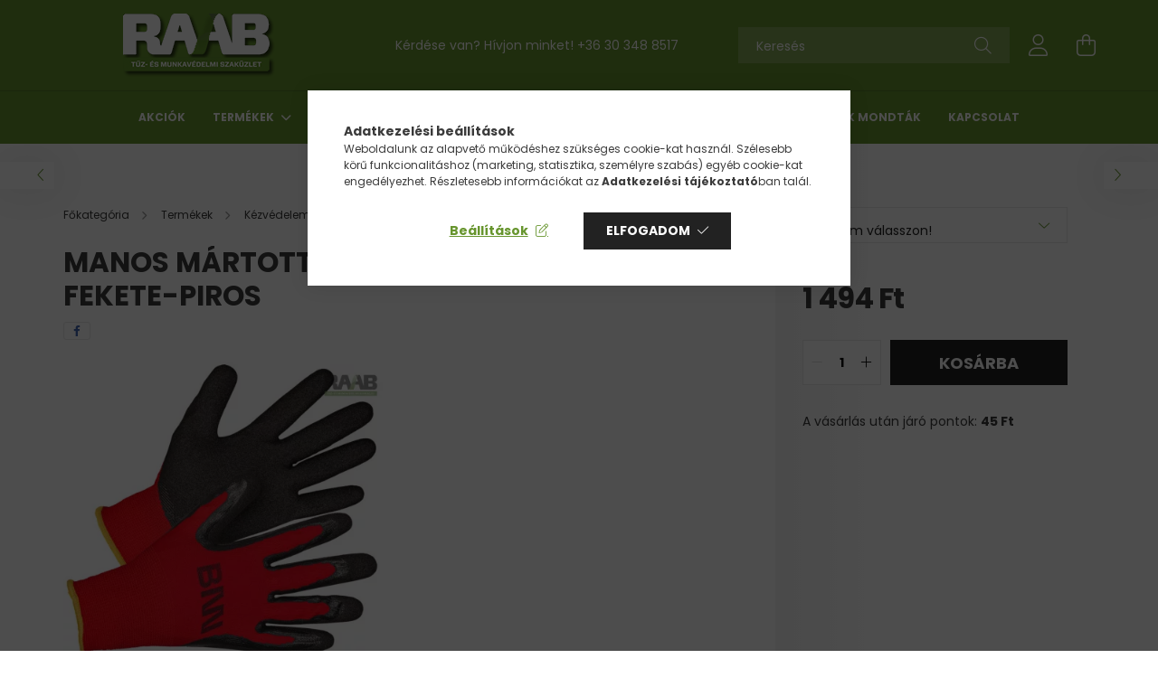

--- FILE ---
content_type: text/html; charset=UTF-8
request_url: https://www.raabmunkavedelem.hu/Manos-martott-munkavedelmi-kesztyu-fekete-piros
body_size: 26345
content:
<!DOCTYPE html>
<html lang="hu">
<head>
    <meta charset="utf-8">
<meta name="description" content="Manos mártott munkavédelmi kesztyű fekete-piros, Termék leírása: Varrások nélküli védőkesztyű Anyag: 100% PES 13 g, kétrétegű nitril – homokfúvásos kikészítés, ">
<meta name="robots" content="index, follow">
<meta http-equiv="X-UA-Compatible" content="IE=Edge">
<meta property="og:site_name" content="raabmunkavedelem.hu" />
<meta property="og:title" content="Manos mártott munkavédelmi kesztyű fekete-piros - raabmunkav">
<meta property="og:description" content="Manos mártott munkavédelmi kesztyű fekete-piros, Termék leírása: Varrások nélküli védőkesztyű Anyag: 100% PES 13 g, kétrétegű nitril – homokfúvásos kikészítés, ">
<meta property="og:type" content="product">
<meta property="og:url" content="https://www.raabmunkavedelem.hu/Manos-martott-munkavedelmi-kesztyu-fekete-piros">
<meta property="og:image" content="https://www.raabmunkavedelem.hu/img/85290/ZS0279100030/ZS0279100030.webp">
<meta name="theme-color" content="#67952e">
<meta name="msapplication-TileColor" content="#67952e">
<meta name="mobile-web-app-capable" content="yes">
<meta name="apple-mobile-web-app-capable" content="yes">
<meta name="MobileOptimized" content="320">
<meta name="HandheldFriendly" content="true">

<title>Manos mártott munkavédelmi kesztyű fekete-piros - raabmunkav</title>


<script>
var service_type="shop";
var shop_url_main="https://www.raabmunkavedelem.hu";
var actual_lang="hu";
var money_len="0";
var money_thousend=" ";
var money_dec=",";
var shop_id=85290;
var unas_design_url="https:"+"/"+"/"+"www.raabmunkavedelem.hu"+"/"+"!common_design"+"/"+"base"+"/"+"002103"+"/";
var unas_design_code='002103';
var unas_base_design_code='2100';
var unas_design_ver=4;
var unas_design_subver=4;
var unas_shop_url='https://www.raabmunkavedelem.hu';
var responsive="yes";
var price_nullcut_disable=1;
var config_plus=new Array();
config_plus['product_tooltip']=1;
config_plus['cart_redirect']=1;
config_plus['money_type']='Ft';
config_plus['money_type_display']='Ft';
var lang_text=new Array();

var UNAS = UNAS || {};
UNAS.shop={"base_url":'https://www.raabmunkavedelem.hu',"domain":'www.raabmunkavedelem.hu',"username":'raabmv.unas.hu',"id":85290,"lang":'hu',"currency_type":'Ft',"currency_code":'HUF',"currency_rate":'1',"currency_length":0,"base_currency_length":0,"canonical_url":'https://www.raabmunkavedelem.hu/Manos-martott-munkavedelmi-kesztyu-fekete-piros'};
UNAS.design={"code":'002103',"page":'product_details'};
UNAS.api_auth="66d72508b7cc821262c9d5a8ed60bff7";
UNAS.customer={"email":'',"id":0,"group_id":0,"without_registration":0};
UNAS.shop["category_id"]="721268";
UNAS.shop["sku"]="ZS0279100030";
UNAS.shop["product_id"]="621561499";
UNAS.shop["only_private_customer_can_purchase"] = false;
 

UNAS.text = {
    "button_overlay_close": `Bezár`,
    "popup_window": `Felugró ablak`,
    "list": `lista`,
    "updating_in_progress": `frissítés folyamatban`,
    "updated": `frissítve`,
    "is_opened": `megnyitva`,
    "is_closed": `bezárva`,
    "deleted": `törölve`,
    "consent_granted": `hozzájárulás megadva`,
    "consent_rejected": `hozzájárulás elutasítva`,
    "field_is_incorrect": `mező hibás`,
    "error_title": `Hiba!`,
    "product_variants": `termék változatok`,
    "product_added_to_cart": `A termék a kosárba került`,
    "product_added_to_cart_with_qty_problem": `A termékből csak [qty_added_to_cart] [qty_unit] került kosárba`,
    "product_removed_from_cart": `A termék törölve a kosárból`,
    "reg_title_name": `Név`,
    "reg_title_company_name": `Cégnév`,
    "number_of_items_in_cart": `Kosárban lévő tételek száma`,
    "cart_is_empty": `A kosár üres`,
    "cart_updated": `A kosár frissült`
};









window.lazySizesConfig=window.lazySizesConfig || {};
window.lazySizesConfig.loadMode=1;
window.lazySizesConfig.loadHidden=false;

window.dataLayer = window.dataLayer || [];
function gtag(){dataLayer.push(arguments)};
gtag('js', new Date());
</script>

<script src="https://www.raabmunkavedelem.hu/!common_packages/jquery/jquery-3.2.1.js?mod_time=1690980617"></script>
<script src="https://www.raabmunkavedelem.hu/!common_packages/jquery/plugins/migrate/migrate.js?mod_time=1690980618"></script>
<script src="https://www.raabmunkavedelem.hu/!common_packages/jquery/plugins/tippy/popper-2.4.4.min.js?mod_time=1690980618"></script>
<script src="https://www.raabmunkavedelem.hu/!common_packages/jquery/plugins/tippy/tippy-bundle.umd.min.js?mod_time=1690980618"></script>
<script src="https://www.raabmunkavedelem.hu/!common_packages/jquery/plugins/tools/overlay/overlay.js?mod_time=1759904162"></script>
<script src="https://www.raabmunkavedelem.hu/!common_packages/jquery/plugins/tools/toolbox/toolbox.expose.js?mod_time=1725517055"></script>
<script src="https://www.raabmunkavedelem.hu/!common_packages/jquery/plugins/lazysizes/lazysizes.min.js?mod_time=1690980618"></script>
<script src="https://www.raabmunkavedelem.hu/!common_packages/jquery/plugins/lazysizes/plugins/bgset/ls.bgset.min.js?mod_time=1753261540"></script>
<script src="https://www.raabmunkavedelem.hu/!common_packages/jquery/own/shop_common/exploded/common.js?mod_time=1764831094"></script>
<script src="https://www.raabmunkavedelem.hu/!common_packages/jquery/own/shop_common/exploded/common_overlay.js?mod_time=1759904162"></script>
<script src="https://www.raabmunkavedelem.hu/!common_packages/jquery/own/shop_common/exploded/common_shop_popup.js?mod_time=1759904162"></script>
<script src="https://www.raabmunkavedelem.hu/!common_packages/jquery/own/shop_common/exploded/page_product_details.js?mod_time=1751445028"></script>
<script src="https://www.raabmunkavedelem.hu/!common_packages/jquery/plugins/hoverintent/hoverintent.js?mod_time=1690980618"></script>
<script src="https://www.raabmunkavedelem.hu/!common_packages/jquery/own/shop_tooltip/shop_tooltip.js?mod_time=1759904162"></script>
<script src="https://www.raabmunkavedelem.hu/!common_packages/jquery/plugins/responsive_menu/responsive_menu-unas.js?mod_time=1690980618"></script>
<script src="https://www.raabmunkavedelem.hu/!common_design/base/002100/main.js?mod_time=1759904162"></script>
<script src="https://www.raabmunkavedelem.hu/!common_packages/jquery/plugins/flickity/v3/flickity.pkgd.min.js?mod_time=1759904162"></script>
<script src="https://www.raabmunkavedelem.hu/!common_packages/jquery/plugins/toastr/toastr.min.js?mod_time=1690980618"></script>
<script src="https://www.raabmunkavedelem.hu/!common_packages/jquery/plugins/photoswipe/photoswipe.min.js?mod_time=1690980618"></script>
<script src="https://www.raabmunkavedelem.hu/!common_packages/jquery/plugins/photoswipe/photoswipe-ui-default.min.js?mod_time=1690980618"></script>

<link href="https://www.raabmunkavedelem.hu/temp/shop_85290_25ac2465ad5e2eaec8fb3ac87b64d3be.css?mod_time=1768734498" rel="stylesheet" type="text/css">

<link href="https://www.raabmunkavedelem.hu/Manos-martott-munkavedelmi-kesztyu-fekete-piros" rel="canonical">
<link href="https://www.raabmunkavedelem.hu/shop_ordered/85290/design_pic/favicon.ico" rel="shortcut icon">
<script>
        var google_consent=1;
    
        gtag('consent', 'default', {
           'ad_storage': 'denied',
           'ad_user_data': 'denied',
           'ad_personalization': 'denied',
           'analytics_storage': 'denied',
           'functionality_storage': 'denied',
           'personalization_storage': 'denied',
           'security_storage': 'granted'
        });

    
        gtag('consent', 'update', {
           'ad_storage': 'denied',
           'ad_user_data': 'denied',
           'ad_personalization': 'denied',
           'analytics_storage': 'denied',
           'functionality_storage': 'denied',
           'personalization_storage': 'denied',
           'security_storage': 'granted'
        });

        </script>
    <script async src="https://www.googletagmanager.com/gtag/js?id=UA-85083210-1"></script>    <script>
    gtag('config', 'UA-85083210-1');

          gtag('config', 'G-GT36NCT4TK');
                </script>
        <script>
    var google_analytics=1;

                gtag('event', 'view_item', {
              "currency": "HUF",
              "value": '1494',
              "items": [
                  {
                      "item_id": "ZS0279100030",
                      "item_name": "Manos mártott  munkavédelmi kesztyű fekete-piros",
                      "item_category": "Termékek/Kézvédelem/Mártott kesztyűk",
                      "price": '1494'
                  }
              ],
              'non_interaction': true
            });
               </script>
           <script>
        gtag('config', 'AW-625686317',{'allow_enhanced_conversions':true});
                </script>
            <script>
        var google_ads=1;

                gtag('event','remarketing', {
            'ecomm_pagetype': 'product',
            'ecomm_prodid': ["ZS0279100030"],
            'ecomm_totalvalue': 1494        });
            </script>
        <!-- Google Tag Manager -->
    <script>(function(w,d,s,l,i){w[l]=w[l]||[];w[l].push({'gtm.start':
            new Date().getTime(),event:'gtm.js'});var f=d.getElementsByTagName(s)[0],
            j=d.createElement(s),dl=l!='dataLayer'?'&l='+l:'';j.async=true;j.src=
            'https://www.googletagmanager.com/gtm.js?id='+i+dl;f.parentNode.insertBefore(j,f);
        })(window,document,'script','dataLayer','GTM-5BJ68Z9B');</script>
    <!-- End Google Tag Manager -->

    
    <script>
    var facebook_pixel=1;
    /* <![CDATA[ */
        !function(f,b,e,v,n,t,s){if(f.fbq)return;n=f.fbq=function(){n.callMethod?
            n.callMethod.apply(n,arguments):n.queue.push(arguments)};if(!f._fbq)f._fbq=n;
            n.push=n;n.loaded=!0;n.version='2.0';n.queue=[];t=b.createElement(e);t.async=!0;
            t.src=v;s=b.getElementsByTagName(e)[0];s.parentNode.insertBefore(t,s)}(window,
                document,'script','//connect.facebook.net/en_US/fbevents.js');

        fbq('init', '941032377174766');
                fbq('track', 'PageView', {}, {eventID:'PageView.aW08meTHDy66doSfaAMbCAAAB8I'});
        
        fbq('track', 'ViewContent', {
            content_name: 'Manos mártott  munkavédelmi kesztyű fekete-piros',
            content_category: 'Termékek > Kézvédelem > Mártott kesztyűk',
            content_ids: ['ZS0279100030'],
            contents: [{'id': 'ZS0279100030', 'quantity': '1'}],
            content_type: 'product',
            value: 1494,
            currency: 'HUF'
        }, {eventID:'ViewContent.aW08meTHDy66doSfaAMbCAAAB8I'});

        
        $(document).ready(function() {
            $(document).on("addToCart", function(event, product_array){
                facebook_event('AddToCart',{
					content_name: product_array.name,
					content_category: product_array.category,
					content_ids: [product_array.sku],
					contents: [{'id': product_array.sku, 'quantity': product_array.qty}],
					content_type: 'product',
					value: product_array.price,
					currency: 'HUF'
				}, {eventID:'AddToCart.' + product_array.event_id});
            });

            $(document).on("addToFavourites", function(event, product_array){
                facebook_event('AddToWishlist', {
                    content_ids: [product_array.sku],
                    content_type: 'product'
                }, {eventID:'AddToFavourites.' + product_array.event_id});
            });
        });

    /* ]]> */
    </script>


    <meta content="width=device-width, initial-scale=1.0" name="viewport" />
    <link rel="preconnect" href="https://fonts.gstatic.com">
    <link rel="preload" href="https://fonts.googleapis.com/css2?family=Poppins:wght@400;700&display=swap" as="style" />
    <link rel="stylesheet" href="https://fonts.googleapis.com/css2?family=Poppins:wght@400;700&display=swap" media="print" onload="this.media='all'">
    <noscript>
        <link rel="stylesheet" href="https://fonts.googleapis.com/css2?family=Poppins:wght@400;700&display=swap" />
    </noscript>
    
    
    
    
    

    
    
    
            
        
        
        
        
        
    
    
</head>




<body class='design_ver4 design_subver1 design_subver2 design_subver3 design_subver4' id="ud_shop_artdet">
    <!-- Google Tag Manager (noscript) -->
    <noscript><iframe src="https://www.googletagmanager.com/ns.html?id=GTM-5BJ68Z9B"
                      height="0" width="0" style="display:none;visibility:hidden"></iframe></noscript>
    <!-- End Google Tag Manager (noscript) -->
    <div id="image_to_cart" style="display:none; position:absolute; z-index:100000;"></div>
<div class="overlay_common overlay_warning" id="overlay_cart_add"></div>
<script>$(document).ready(function(){ overlay_init("cart_add",{"onBeforeLoad":false}); });</script>
<div id="overlay_login_outer"></div>	
	<script>
	$(document).ready(function(){
	    var login_redir_init="";

		$("#overlay_login_outer").overlay({
			onBeforeLoad: function() {
                var login_redir_temp=login_redir_init;
                if (login_redir_act!="") {
                    login_redir_temp=login_redir_act;
                    login_redir_act="";
                }

									$.ajax({
						type: "GET",
						async: true,
						url: "https://www.raabmunkavedelem.hu/shop_ajax/ajax_popup_login.php",
						data: {
							shop_id:"85290",
							lang_master:"hu",
                            login_redir:login_redir_temp,
							explicit:"ok",
							get_ajax:"1"
						},
						success: function(data){
							$("#overlay_login_outer").html(data);
							if (unas_design_ver >= 5) $("#overlay_login_outer").modal('show');
							$('#overlay_login1 input[name=shop_pass_login]').keypress(function(e) {
								var code = e.keyCode ? e.keyCode : e.which;
								if(code.toString() == 13) {		
									document.form_login_overlay.submit();		
								}	
							});	
						}
					});
								},
			top: 50,
			mask: {
	color: "#000000",
	loadSpeed: 200,
	maskId: "exposeMaskOverlay",
	opacity: 0.7
},
			closeOnClick: (config_plus['overlay_close_on_click_forced'] === 1),
			onClose: function(event, overlayIndex) {
				$("#login_redir").val("");
			},
			load: false
		});
		
			});
	function overlay_login() {
		$(document).ready(function(){
			$("#overlay_login_outer").overlay().load();
		});
	}
	function overlay_login_remind() {
        if (unas_design_ver >= 5) {
            $("#overlay_remind").overlay().load();
        } else {
            $(document).ready(function () {
                $("#overlay_login_outer").overlay().close();
                setTimeout('$("#overlay_remind").overlay().load();', 250);
            });
        }
	}

    var login_redir_act="";
    function overlay_login_redir(redir) {
        login_redir_act=redir;
        $("#overlay_login_outer").overlay().load();
    }
	</script>  
	<div class="overlay_common overlay_info" id="overlay_remind"></div>
<script>$(document).ready(function(){ overlay_init("remind",[]); });</script>

	<script>
    	function overlay_login_error_remind() {
		$(document).ready(function(){
			load_login=0;
			$("#overlay_error").overlay().close();
			setTimeout('$("#overlay_remind").overlay().load();', 250);	
		});
	}
	</script>  
	<div class="overlay_common overlay_info" id="overlay_newsletter"></div>
<script>$(document).ready(function(){ overlay_init("newsletter",[]); });</script>

<script>
function overlay_newsletter() {
    $(document).ready(function(){
        $("#overlay_newsletter").overlay().load();
    });
}
</script>
<div class="overlay_common overlay_error" id="overlay_script"></div>
<script>$(document).ready(function(){ overlay_init("script",[]); });</script>
<style> .grecaptcha-badge { display: none !important; } </style>     <script>
    $(document).ready(function() {
        $.ajax({
            type: "GET",
            url: "https://www.raabmunkavedelem.hu/shop_ajax/ajax_stat.php",
            data: {master_shop_id:"85290",get_ajax:"1"}
        });
    });
    </script>
    

<div id="container" class="no-slideshow  page_shop_artdet_ZS0279100030 filter-not-exists">
            <header class="header position-relative">
            
            <div class="header-inner">
                <div class="header-container container">
                    <div class="row gutters-5 flex-nowrap justify-content-center align-items-center">
                            <div id="header_logo_img" class="js-element logo col-auto flex-shrink-1 order-2 order-xl-1" data-element-name="header_logo">
        <div class="header_logo-img-container">
            <div class="header_logo-img-wrapper">
                                                            <a href="https://www.raabmunkavedelem.hu/">                        <picture>
                                                                                    <img                                  width="300" height="80"
                                                                  src="https://www.raabmunkavedelem.hu/!common_design/custom/raabmv.unas.hu/element/layout_hu_header_logo-300x80_1_default.png?time=1678977852"
                                 srcset="https://www.raabmunkavedelem.hu/!common_design/custom/raabmv.unas.hu/element/layout_hu_header_logo-300x80_1_default.png?time=1678977852 1x"
                                 alt="raabmunkavedelem.hu"/>
                        </picture>
                        </a>                                                </div>
        </div>
    </div>


                        <div class="header__left col-auto col-xl order-1 order-xl-2">
                            <div class="d-flex align-items-center justify-content-center">
                                <button type="button" class="hamburger__btn js-hamburger-btn dropdown--btn d-xl-none" id="hamburger__btn" aria-label="hamburger button" data-btn-for=".hamburger__dropdown">
                                    <span class="hamburger__btn-icon icon--hamburger"></span>
                                </button>
                                    <div class="js-element header_text_section_2 d-none d-xl-block" data-element-name="header_text_section_2">
        <div class="element__content ">
                            <div class="element__html slide-1"><p>Kérdése van? Hívjon minket! <a href='tel:+36303488517'>+36 30 348 8517</a></p></div>
                    </div>
    </div>

                            </div>
                        </div>

                        <div class="header__right col col-xl-auto order-3 py-3 py-lg-5">
                            <div class="d-flex align-items-center justify-content-end">
                                
                                
                                <div class="search-open-btn d-block d-lg-none icon--search text-center" onclick="toggleSearch();"></div>
                                <div class="search__container">
                                    <div class="search-box position-relative ml-auto container px-0 browser-is-chrome" id="box_search_content">
    <form name="form_include_search" id="form_include_search" action="https://www.raabmunkavedelem.hu/shop_search.php" method="get">
        <div class="box-search-group mb-0">
            <input data-stay-visible-breakpoint="992" name="search" id="box_search_input" value=""
                   aria-label="Keresés" pattern=".{3,100}" title="Hosszabb kereső kifejezést írjon be!" placeholder="Keresés"
                   type="text" maxlength="100" class="ac_input form-control js-search-input" autocomplete="off" required            >
            <div class="search-box__search-btn-outer input-group-append" title="Keresés">
                <button class="search-btn" aria-label="Keresés">
                    <span class="search-btn-icon icon--search"></span>
                </button>
            </div>
            <div class="search__loading">
                <div class="loading-spinner--small"></div>
            </div>
        </div>
        <div class="search-box__mask"></div>
    </form>
    <div class="ac_results"></div>
</div>
<script>
    $(document).ready(function(){
        $(document).on('smartSearchInputLoseFocus', function(){
            if ($('.js-search-smart-autocomplete').length>0) {
                setTimeout(function(){
                    let height = $(window).height() - ($('.js-search-smart-autocomplete').offset().top - $(window).scrollTop()) - 20;
                    $('.search-smart-autocomplete').css('max-height', height + 'px');
                }, 300);
            }
        });
    });
</script>



                                </div>
                                <div class="profil__container">
                                                <div class="profile">
            <button type="button" class="profile__btn js-profile-btn dropdown--btn" id="profile__btn" data-orders="https://www.raabmunkavedelem.hu/shop_order_track.php" aria-label="profile button" data-btn-for=".profile__dropdown">
                <span class="profile__btn-icon icon--head"></span>
            </button>
        </div>
    
                                </div>
                                <div class="cart-box__container pr-3 pr-xl-0">
                                    <button class="cart-box__btn dropdown--btn" aria-label="cart button" type="button" data-btn-for=".cart-box__dropdown">
                                        <span class="cart-box__btn-icon icon--cart">
                                                <span id='box_cart_content' class='cart-box'>            </span>
                                        </span>
                                    </button>
                                </div>
                            </div>
                        </div>
                    </div>
                </div>
            </div>
                            <div class="header-menus d-none d-xl-block">
                    <div class="container text-center position-relative">
                        <ul class="main-menus d-none d-lg-flex justify-content-center text-left js-main-menus-content cat-menus level-0 plus-menus level-0" data-level="0">
                                <li class='cat-menu  is-spec-item js-cat-menu-akcio' data-id="akcio">

        <span class="cat-menu__name font-weight-bold">
                            <a class='cat-menu__link font-weight-bold' href='https://www.raabmunkavedelem.hu/shop_artspec.php?artspec=1' >
                            Akciók            </a>
        </span>

            </li>
    <li class='cat-menu  has-child js-cat-menu-626374' data-id="626374">

        <span class="cat-menu__name font-weight-bold">
                            <a class='cat-menu__link font-weight-bold' href='#' >
                            Termékek            </a>
        </span>

        			    <div class="cat-menu__sublist js-sublist level-1 ">
        <div class="sublist-inner js-sublist-inner ps__child--consume">
            <div class="cat-menu__sublist-inner d-flex">
                <div class="flex-grow-1">
                    <ul class="cat-menus level-1 row" data-level="cat-level-1">
                                                    <li class="col-2 mb-5 cat-menu js-cat-menu-415609" data-id="415609">
                                <span class="cat-menu__name text-uppercase font-weight-bold" >
                                    <a class="cat-menu__link" href="https://www.raabmunkavedelem.hu/Kifuto-kedvezmenyes-termekek" >
                                    Kifutó, kedvezményes termékek
                                                                            </a>
                                </span>
                                                            </li>
                                                    <li class="col-2 mb-5 cat-menu has-child js-cat-menu-616689" data-id="616689">
                                <span class="cat-menu__name text-uppercase font-weight-bold" >
                                    <a class="cat-menu__link" href="https://www.raabmunkavedelem.hu/Taskak-ovek-kiegeszito-termekek" >
                                    Táskák, övek, kiegészítő termékek
                                                                            </a>
                                </span>
                                                                        <div class="cat-menu__list level-2">
        <ul class="cat-menus level-2" data-level="cat-level-2">
                            <li class="cat-menu js-cat-menu-111392" data-id="111392">
                    <span class="cat-menu__name" >
                        <a class="cat-menu__link" href="https://www.raabmunkavedelem.hu/Ovek-tartok" >                        Övek, tartók
                                                    </a>                    </span>
                                    </li>
                            <li class="cat-menu js-cat-menu-688402" data-id="688402">
                    <span class="cat-menu__name" >
                        <a class="cat-menu__link" href="https://www.raabmunkavedelem.hu/Terdvedok-derektamaszok" >                        Térdvédők, deréktámaszok
                                                    </a>                    </span>
                                    </li>
                            <li class="cat-menu js-cat-menu-400328" data-id="400328">
                    <span class="cat-menu__name" >
                        <a class="cat-menu__link" href="https://www.raabmunkavedelem.hu/Taskak-tarolok" >                        Táskák, tárolók
                                                    </a>                    </span>
                                    </li>
                            <li class="cat-menu js-cat-menu-700935" data-id="700935">
                    <span class="cat-menu__name" >
                        <a class="cat-menu__link" href="https://www.raabmunkavedelem.hu/Lampak-egyeb" >                        Lámpák, egyéb
                                                    </a>                    </span>
                                    </li>
                            <li class="cat-menu js-cat-menu-604413" data-id="604413">
                    <span class="cat-menu__name" >
                        <a class="cat-menu__link" href="https://www.raabmunkavedelem.hu/Esernyok-kiegeszitok" >                        Esernyők, kiegészítők
                                                    </a>                    </span>
                                    </li>
                            <li class="cat-menu js-cat-menu-220832" data-id="220832">
                    <span class="cat-menu__name" >
                        <a class="cat-menu__link" href="https://www.raabmunkavedelem.hu/Kesek-kiegeszitok" >                        Kések, kiegészítők
                                                    </a>                    </span>
                                    </li>
                                </ul>
    </div>


                                                            </li>
                                                    <li class="col-2 mb-5 cat-menu has-child js-cat-menu-123078" data-id="123078">
                                <span class="cat-menu__name text-uppercase font-weight-bold" >
                                    <a class="cat-menu__link" href="https://www.raabmunkavedelem.hu/Textiltermekek" >
                                    Textiltermékek
                                                                            </a>
                                </span>
                                                                        <div class="cat-menu__list level-2">
        <ul class="cat-menus level-2" data-level="cat-level-2">
                            <li class="cat-menu js-cat-menu-929008" data-id="929008">
                    <span class="cat-menu__name" >
                        <a class="cat-menu__link" href="https://www.raabmunkavedelem.hu/Puloverek" >                        Pulóverek
                                                    </a>                    </span>
                                    </li>
                            <li class="cat-menu js-cat-menu-862808" data-id="862808">
                    <span class="cat-menu__name" >
                        <a class="cat-menu__link" href="https://www.raabmunkavedelem.hu/Sportruhazat" >                        Sportruházat
                                                    </a>                    </span>
                                    </li>
                            <li class="cat-menu js-cat-menu-288669" data-id="288669">
                    <span class="cat-menu__name" >
                        <a class="cat-menu__link" href="https://www.raabmunkavedelem.hu/Kabatok-mellenyek-belelt-ruhazat" >                        Kabátok, mellények, bélelt ruházat
                                                    </a>                    </span>
                                    </li>
                            <li class="cat-menu js-cat-menu-491976" data-id="491976">
                    <span class="cat-menu__name" >
                        <a class="cat-menu__link" href="https://www.raabmunkavedelem.hu/Polok" >                        Pólók
                                                    </a>                    </span>
                                    </li>
                            <li class="cat-menu js-cat-menu-126269" data-id="126269">
                    <span class="cat-menu__name" >
                        <a class="cat-menu__link" href="https://www.raabmunkavedelem.hu/Alsoruhazat-kiegeszitok" >                        Alsóruházat, kiegészítők
                                                    </a>                    </span>
                                    </li>
                            <li class="cat-menu js-cat-menu-185826" data-id="185826">
                    <span class="cat-menu__name" >
                        <a class="cat-menu__link" href="https://www.raabmunkavedelem.hu/Sapka-sal-kiegeszitok" >                        Sapka, sál, kiegészítők
                                                    </a>                    </span>
                                    </li>
                            <li class="cat-menu js-cat-menu-601065" data-id="601065">
                    <span class="cat-menu__name" >
                        <a class="cat-menu__link" href="https://www.raabmunkavedelem.hu/Gastro-es-egeszsegugyi-ruhazat" >                        Gastro és egészségügyi ruházat
                                                    </a>                    </span>
                                    </li>
                                        <li class="cat-menu">
                    <a class="cat-menu__link cat-menu__all-cat font-s icon--a-chevron-right" href="https://www.raabmunkavedelem.hu/Textiltermekek">További kategóriák</a>
                </li>
                    </ul>
    </div>


                                                            </li>
                                                    <li class="col-2 mb-5 cat-menu has-child js-cat-menu-693924" data-id="693924">
                                <span class="cat-menu__name text-uppercase font-weight-bold" >
                                    <a class="cat-menu__link" href="https://www.raabmunkavedelem.hu/Labbelik-labvedelem" >
                                    Lábbelik, lábvédelem
                                                                            </a>
                                </span>
                                                                        <div class="cat-menu__list level-2">
        <ul class="cat-menus level-2" data-level="cat-level-2">
                            <li class="cat-menu js-cat-menu-853305" data-id="853305">
                    <span class="cat-menu__name" >
                        <a class="cat-menu__link" href="https://www.raabmunkavedelem.hu/Bakancsok" >                        Bakancsok
                                                    </a>                    </span>
                                    </li>
                            <li class="cat-menu js-cat-menu-255915" data-id="255915">
                    <span class="cat-menu__name" >
                        <a class="cat-menu__link" href="https://www.raabmunkavedelem.hu/Felcipok" >                        Félcipők
                                                    </a>                    </span>
                                    </li>
                            <li class="cat-menu js-cat-menu-560888" data-id="560888">
                    <span class="cat-menu__name" >
                        <a class="cat-menu__link" href="https://www.raabmunkavedelem.hu/Kapli-es-kiegeszitok" >                        Kapli és kiegészítők
                                                    </a>                    </span>
                                    </li>
                            <li class="cat-menu js-cat-menu-251326" data-id="251326">
                    <span class="cat-menu__name" >
                        <a class="cat-menu__link" href="https://www.raabmunkavedelem.hu/Talpbetetek" >                        Talpbetétek
                                                    </a>                    </span>
                                    </li>
                            <li class="cat-menu js-cat-menu-471841" data-id="471841">
                    <span class="cat-menu__name" >
                        <a class="cat-menu__link" href="https://www.raabmunkavedelem.hu/Szandalok" >                        Szandálok
                                                    </a>                    </span>
                                    </li>
                            <li class="cat-menu js-cat-menu-688459" data-id="688459">
                    <span class="cat-menu__name" >
                        <a class="cat-menu__link" href="https://www.raabmunkavedelem.hu/Eva-es-gumicsizmak" >                        Eva és gumicsizmák
                                                    </a>                    </span>
                                    </li>
                            <li class="cat-menu js-cat-menu-645300" data-id="645300">
                    <span class="cat-menu__name" >
                        <a class="cat-menu__link" href="https://www.raabmunkavedelem.hu/Papucsok" >                        Papucsok
                                                    </a>                    </span>
                                    </li>
                                        <li class="cat-menu">
                    <a class="cat-menu__link cat-menu__all-cat font-s icon--a-chevron-right" href="https://www.raabmunkavedelem.hu/Labbelik-labvedelem">További kategóriák</a>
                </li>
                    </ul>
    </div>


                                                            </li>
                                                    <li class="col-2 mb-5 cat-menu has-child js-cat-menu-119523" data-id="119523">
                                <span class="cat-menu__name text-uppercase font-weight-bold" >
                                    <a class="cat-menu__link" href="https://www.raabmunkavedelem.hu/Munka-es-vedoruhazat" >
                                    Munka-, és védőruházat
                                                                            </a>
                                </span>
                                                                        <div class="cat-menu__list level-2">
        <ul class="cat-menus level-2" data-level="cat-level-2">
                            <li class="cat-menu js-cat-menu-960525" data-id="960525">
                    <span class="cat-menu__name" >
                        <a class="cat-menu__link" href="https://www.raabmunkavedelem.hu/Munkaruhazat" >                        Munkaruházat
                                                    </a>                    </span>
                                    </li>
                            <li class="cat-menu js-cat-menu-338482" data-id="338482">
                    <span class="cat-menu__name" >
                        <a class="cat-menu__link" href="https://www.raabmunkavedelem.hu/Jollathatosagi-termekek" >                        Jólláthatósági termékek
                                                    </a>                    </span>
                                    </li>
                            <li class="cat-menu js-cat-menu-745968" data-id="745968">
                    <span class="cat-menu__name" >
                        <a class="cat-menu__link" href="https://www.raabmunkavedelem.hu/Specialis-ruhazatok" >                        Speciális ruházatok
                                                    </a>                    </span>
                                    </li>
                            <li class="cat-menu js-cat-menu-545935" data-id="545935">
                    <span class="cat-menu__name" >
                        <a class="cat-menu__link" href="https://www.raabmunkavedelem.hu/Esoruhazat-vizallo-termekek" >                        Esőruházat, vízálló termékek
                                                    </a>                    </span>
                                    </li>
                                </ul>
    </div>


                                                            </li>
                                                    <li class="col-2 mb-5 cat-menu has-child js-cat-menu-116746" data-id="116746">
                                <span class="cat-menu__name text-uppercase font-weight-bold" >
                                    <a class="cat-menu__link" href="https://www.raabmunkavedelem.hu/Fej-es-arcvedelem" >
                                    Fej és arcvédelem
                                                                            </a>
                                </span>
                                                                        <div class="cat-menu__list level-2">
        <ul class="cat-menus level-2" data-level="cat-level-2">
                            <li class="cat-menu js-cat-menu-476167" data-id="476167">
                    <span class="cat-menu__name" >
                        <a class="cat-menu__link" href="https://www.raabmunkavedelem.hu/Sisaklampak-szerelvenyek" >                        Sisaklámpák, szerelvények
                                                    </a>                    </span>
                                    </li>
                            <li class="cat-menu js-cat-menu-859901" data-id="859901">
                    <span class="cat-menu__name" >
                        <a class="cat-menu__link" href="https://www.raabmunkavedelem.hu/Arcvedok-kiegeszitok" >                        Arcvédők, kiegészítők
                                                    </a>                    </span>
                                    </li>
                            <li class="cat-menu js-cat-menu-898916" data-id="898916">
                    <span class="cat-menu__name" >
                        <a class="cat-menu__link" href="https://www.raabmunkavedelem.hu/Kobakok" >                        Kobakok
                                                    </a>                    </span>
                                    </li>
                            <li class="cat-menu js-cat-menu-922726" data-id="922726">
                    <span class="cat-menu__name" >
                        <a class="cat-menu__link" href="https://www.raabmunkavedelem.hu/Sisakok" >                        Sisakok
                                                    </a>                    </span>
                                    </li>
                            <li class="cat-menu js-cat-menu-475458" data-id="475458">
                    <span class="cat-menu__name" >
                        <a class="cat-menu__link" href="https://www.raabmunkavedelem.hu/Hegeszto-pajzsok-es-sisakok" >                        Hegesztő pajzsok és sisakok
                                                    </a>                    </span>
                                    </li>
                                </ul>
    </div>


                                                            </li>
                                                    <li class="col-2 mb-5 cat-menu has-child js-cat-menu-746374" data-id="746374">
                                <span class="cat-menu__name text-uppercase font-weight-bold" >
                                    <a class="cat-menu__link" href="https://www.raabmunkavedelem.hu/Szemvedelem" >
                                    Szemvédelem
                                                                            </a>
                                </span>
                                                                        <div class="cat-menu__list level-2">
        <ul class="cat-menus level-2" data-level="cat-level-2">
                            <li class="cat-menu js-cat-menu-761021" data-id="761021">
                    <span class="cat-menu__name" >
                        <a class="cat-menu__link" href="https://www.raabmunkavedelem.hu/Napszemuvegek" >                        Napszemüvegek
                                                    </a>                    </span>
                                    </li>
                            <li class="cat-menu js-cat-menu-439054" data-id="439054">
                    <span class="cat-menu__name" >
                        <a class="cat-menu__link" href="https://www.raabmunkavedelem.hu/Zart-vedoszemuvegek" >                        Zárt védőszemüvegek
                                                    </a>                    </span>
                                    </li>
                            <li class="cat-menu js-cat-menu-645366" data-id="645366">
                    <span class="cat-menu__name" >
                        <a class="cat-menu__link" href="https://www.raabmunkavedelem.hu/Szemuvegtokok-kiegeszitok" >                        Szemüvegtokok, kiegészítők
                                                    </a>                    </span>
                                    </li>
                            <li class="cat-menu js-cat-menu-256578" data-id="256578">
                    <span class="cat-menu__name" >
                        <a class="cat-menu__link" href="https://www.raabmunkavedelem.hu/Szemmosok-tartok" >                        Szemmosók, tartók
                                                    </a>                    </span>
                                    </li>
                            <li class="cat-menu js-cat-menu-951432" data-id="951432">
                    <span class="cat-menu__name" >
                        <a class="cat-menu__link" href="https://www.raabmunkavedelem.hu/Viztiszta-es-alapszemuvegek" >                        Víztiszta és alapszemüvegek
                                                    </a>                    </span>
                                    </li>
                                </ul>
    </div>


                                                            </li>
                                                    <li class="col-2 mb-5 cat-menu has-child js-cat-menu-919683" data-id="919683">
                                <span class="cat-menu__name text-uppercase font-weight-bold" >
                                    <a class="cat-menu__link" href="https://www.raabmunkavedelem.hu/Hallasvedelem" >
                                    Hallásvédelem
                                                                            </a>
                                </span>
                                                                        <div class="cat-menu__list level-2">
        <ul class="cat-menus level-2" data-level="cat-level-2">
                            <li class="cat-menu js-cat-menu-203524" data-id="203524">
                    <span class="cat-menu__name" >
                        <a class="cat-menu__link" href="https://www.raabmunkavedelem.hu/Fultokok" >                        Fültokok
                                                    </a>                    </span>
                                    </li>
                            <li class="cat-menu js-cat-menu-817531" data-id="817531">
                    <span class="cat-menu__name" >
                        <a class="cat-menu__link" href="https://www.raabmunkavedelem.hu/Fuldugok" >                        Füldugók
                                                    </a>                    </span>
                                    </li>
                            <li class="cat-menu js-cat-menu-846377" data-id="846377">
                    <span class="cat-menu__name" >
                        <a class="cat-menu__link" href="https://www.raabmunkavedelem.hu/Adagolok-tartok" >                        Adagolók, tartók
                                                    </a>                    </span>
                                    </li>
                                </ul>
    </div>


                                                            </li>
                                                    <li class="col-2 mb-5 cat-menu has-child js-cat-menu-524129" data-id="524129">
                                <span class="cat-menu__name text-uppercase font-weight-bold" >
                                    <a class="cat-menu__link" href="https://www.raabmunkavedelem.hu/Leeses-elleni-vedelem-mentoeszkozok" >
                                    Leesés elleni védelem, mentőeszközök
                                                                            </a>
                                </span>
                                                                        <div class="cat-menu__list level-2">
        <ul class="cat-menus level-2" data-level="cat-level-2">
                            <li class="cat-menu js-cat-menu-462104" data-id="462104">
                    <span class="cat-menu__name" >
                        <a class="cat-menu__link" href="https://www.raabmunkavedelem.hu/Testhevederek-zuhanasgatlok" >                        Testhevederek, zuhanásgátlók
                                                    </a>                    </span>
                                    </li>
                            <li class="cat-menu js-cat-menu-585718" data-id="585718">
                    <span class="cat-menu__name" >
                        <a class="cat-menu__link" href="https://www.raabmunkavedelem.hu/Karabinerek-kiegeszitok" >                        Karabínerek, kiegészítők
                                                    </a>                    </span>
                                    </li>
                            <li class="cat-menu js-cat-menu-229062" data-id="229062">
                    <span class="cat-menu__name" >
                        <a class="cat-menu__link" href="https://www.raabmunkavedelem.hu/Kotelek-rogzitok" >                        Kötelek, rögzítők
                                                    </a>                    </span>
                                    </li>
                            <li class="cat-menu js-cat-menu-967892" data-id="967892">
                    <span class="cat-menu__name" >
                        <a class="cat-menu__link" href="https://www.raabmunkavedelem.hu/Mobil-kikotesi-pontok" >                        Mobil kikötési pontok
                                                    </a>                    </span>
                                    </li>
                            <li class="cat-menu js-cat-menu-839362" data-id="839362">
                    <span class="cat-menu__name" >
                        <a class="cat-menu__link" href="https://www.raabmunkavedelem.hu/Mentoeszkozok" >                        Mentőeszközök
                                                    </a>                    </span>
                                    </li>
                            <li class="cat-menu js-cat-menu-887840" data-id="887840">
                    <span class="cat-menu__name" >
                        <a class="cat-menu__link" href="https://www.raabmunkavedelem.hu/Tartok-taskak" >                        Tartók, táskák
                                                    </a>                    </span>
                                    </li>
                                </ul>
    </div>


                                                            </li>
                                                    <li class="col-2 mb-5 cat-menu has-child js-cat-menu-876693" data-id="876693">
                                <span class="cat-menu__name text-uppercase font-weight-bold" >
                                    <a class="cat-menu__link" href="https://www.raabmunkavedelem.hu/Elsosegely-es-kozuti-eszkozok" >
                                    Elsősegély és közúti eszközök
                                                                            </a>
                                </span>
                                                                        <div class="cat-menu__list level-2">
        <ul class="cat-menus level-2" data-level="cat-level-2">
                            <li class="cat-menu js-cat-menu-591519" data-id="591519">
                    <span class="cat-menu__name" >
                        <a class="cat-menu__link" href="https://www.raabmunkavedelem.hu/Hordagyak-kiegeszitok" >                        Hordágyak kiegészítők
                                                    </a>                    </span>
                                    </li>
                            <li class="cat-menu js-cat-menu-935136" data-id="935136">
                    <span class="cat-menu__name" >
                        <a class="cat-menu__link" href="https://www.raabmunkavedelem.hu/Bojak-elkerito-eszkozok" >                        Bóják, elkerítő eszközök
                                                    </a>                    </span>
                                    </li>
                            <li class="cat-menu js-cat-menu-523009" data-id="523009">
                    <span class="cat-menu__name" >
                        <a class="cat-menu__link" href="https://www.raabmunkavedelem.hu/Eu-dobozok-ragtapaszok-eu-allomasok" >                        Eü. dobozok, ragtapaszok, eü. állomások
                                                    </a>                    </span>
                                    </li>
                            <li class="cat-menu js-cat-menu-432059" data-id="432059">
                    <span class="cat-menu__name" >
                        <a class="cat-menu__link" href="https://www.raabmunkavedelem.hu/Fertotlenitok-kremek" >                        Fertőtlenítők, krémek
                                                    </a>                    </span>
                                    </li>
                                </ul>
    </div>


                                                            </li>
                                                    <li class="col-2 mb-5 cat-menu has-child js-cat-menu-958029" data-id="958029">
                                <span class="cat-menu__name text-uppercase font-weight-bold" >
                                    <a class="cat-menu__link" href="https://www.raabmunkavedelem.hu/Kezvedelem" >
                                    Kézvédelem
                                                                            </a>
                                </span>
                                                                        <div class="cat-menu__list level-2">
        <ul class="cat-menus level-2" data-level="cat-level-2">
                            <li class="cat-menu js-cat-menu-982633" data-id="982633">
                    <span class="cat-menu__name" >
                        <a class="cat-menu__link" href="https://www.raabmunkavedelem.hu/Sofor-es-kombinalt-kesztyuk" >                        Sofőr-, és kombinált kesztyűk
                                                    </a>                    </span>
                                    </li>
                            <li class="cat-menu js-cat-menu-979903" data-id="979903">
                    <span class="cat-menu__name" >
                        <a class="cat-menu__link" href="https://www.raabmunkavedelem.hu/Rakodokesztyuk" >                        Rakodókesztyűk
                                                    </a>                    </span>
                                    </li>
                            <li class="cat-menu js-cat-menu-584057" data-id="584057">
                    <span class="cat-menu__name" >
                        <a class="cat-menu__link" href="https://www.raabmunkavedelem.hu/Hegesztokesztyuk" >                        Hegesztőkesztyűk
                                                    </a>                    </span>
                                    </li>
                            <li class="cat-menu js-cat-menu-721268" data-id="721268">
                    <span class="cat-menu__name" >
                        <a class="cat-menu__link" href="https://www.raabmunkavedelem.hu/Martott-kesztyuk" >                        Mártott kesztyűk
                                                    </a>                    </span>
                                    </li>
                            <li class="cat-menu js-cat-menu-597850" data-id="597850">
                    <span class="cat-menu__name" >
                        <a class="cat-menu__link" href="https://www.raabmunkavedelem.hu/Teli-kesztyuk" >                        Téli kesztyűk
                                                    </a>                    </span>
                                    </li>
                            <li class="cat-menu js-cat-menu-409974" data-id="409974">
                    <span class="cat-menu__name" >
                        <a class="cat-menu__link" href="https://www.raabmunkavedelem.hu/Vagasbiztos-kesztyuk" >                        Vágásbiztos kesztyűk
                                                    </a>                    </span>
                                    </li>
                            <li class="cat-menu js-cat-menu-513172" data-id="513172">
                    <span class="cat-menu__name" >
                        <a class="cat-menu__link" href="https://www.raabmunkavedelem.hu/Csuklo-es-karvedok" >                        Csukló és karvédők
                                                    </a>                    </span>
                                    </li>
                                        <li class="cat-menu">
                    <a class="cat-menu__link cat-menu__all-cat font-s icon--a-chevron-right" href="https://www.raabmunkavedelem.hu/Kezvedelem">További kategóriák</a>
                </li>
                    </ul>
    </div>


                                                            </li>
                                                    <li class="col-2 mb-5 cat-menu has-child js-cat-menu-768960" data-id="768960">
                                <span class="cat-menu__name text-uppercase font-weight-bold" >
                                    <a class="cat-menu__link" href="https://www.raabmunkavedelem.hu/Legzesvedelem" >
                                    Légzésvédelem
                                                                            </a>
                                </span>
                                                                        <div class="cat-menu__list level-2">
        <ul class="cat-menus level-2" data-level="cat-level-2">
                            <li class="cat-menu js-cat-menu-951013" data-id="951013">
                    <span class="cat-menu__name" >
                        <a class="cat-menu__link" href="https://www.raabmunkavedelem.hu/Felalarcok-kiegeszitok" >                        Félálarcok, kiegészítők
                                                    </a>                    </span>
                                    </li>
                            <li class="cat-menu js-cat-menu-414262" data-id="414262">
                    <span class="cat-menu__name" >
                        <a class="cat-menu__link" href="https://www.raabmunkavedelem.hu/Teljesallarcok-kiegeszitok" >                        Teljesállarcok, kiegészítők
                                                    </a>                    </span>
                                    </li>
                            <li class="cat-menu js-cat-menu-450816" data-id="450816">
                    <span class="cat-menu__name" >
                        <a class="cat-menu__link" href="https://www.raabmunkavedelem.hu/Maszkok" >                        Maszkok
                                                    </a>                    </span>
                                    </li>
                            <li class="cat-menu js-cat-menu-685089" data-id="685089">
                    <span class="cat-menu__name" >
                        <a class="cat-menu__link" href="https://www.raabmunkavedelem.hu/Frisslevegos-es-palackos-rendszerek" >                        Frisslevegős és palackos rendszerek
                                                    </a>                    </span>
                                    </li>
                                </ul>
    </div>


                                                            </li>
                                                    <li class="col-2 mb-5 cat-menu has-child js-cat-menu-946868" data-id="946868">
                                <span class="cat-menu__name text-uppercase font-weight-bold" >
                                    <a class="cat-menu__link" href="https://www.raabmunkavedelem.hu/Feliratok-nyomtatvanyok" >
                                    Feliratok, nyomtatványok
                                                                            </a>
                                </span>
                                                                        <div class="cat-menu__list level-2">
        <ul class="cat-menus level-2" data-level="cat-level-2">
                            <li class="cat-menu js-cat-menu-851668" data-id="851668">
                    <span class="cat-menu__name" >
                        <a class="cat-menu__link" href="https://www.raabmunkavedelem.hu/Tablak-tartok" >                        Táblák, tartók
                                                    </a>                    </span>
                                    </li>
                            <li class="cat-menu js-cat-menu-387821" data-id="387821">
                    <span class="cat-menu__name" >
                        <a class="cat-menu__link" href="https://www.raabmunkavedelem.hu/Naplok-nyomtatvanyok" >                        Naplók, nyomtatványok
                                                    </a>                    </span>
                                    </li>
                            <li class="cat-menu js-cat-menu-865828" data-id="865828">
                    <span class="cat-menu__name" >
                        <a class="cat-menu__link" href="https://www.raabmunkavedelem.hu/Matricak" >                        Matricák
                                                    </a>                    </span>
                                    </li>
                                </ul>
    </div>


                                                            </li>
                                                    <li class="col-2 mb-5 cat-menu has-child js-cat-menu-738408" data-id="738408">
                                <span class="cat-menu__name text-uppercase font-weight-bold" >
                                    <a class="cat-menu__link" href="https://www.raabmunkavedelem.hu/Tuzvedelmi-eszkozok" >
                                    Tűzvédelmi eszközök
                                                                            </a>
                                </span>
                                                                        <div class="cat-menu__list level-2">
        <ul class="cat-menus level-2" data-level="cat-level-2">
                            <li class="cat-menu js-cat-menu-620864" data-id="620864">
                    <span class="cat-menu__name" >
                        <a class="cat-menu__link" href="https://www.raabmunkavedelem.hu/Tuzolto-keszulekek-kiegeszitok" >                        Tűzoltó készülékek, kiegészítők
                                                    </a>                    </span>
                                    </li>
                            <li class="cat-menu js-cat-menu-460770" data-id="460770">
                    <span class="cat-menu__name" >
                        <a class="cat-menu__link" href="https://www.raabmunkavedelem.hu/Tuzolto-takarok-egyeb-tuzvedelmi-eszkozok" >                        Tűzoltó takarók, egyéb tűzvédelmi eszközök
                                                    </a>                    </span>
                                    </li>
                            <li class="cat-menu js-cat-menu-855952" data-id="855952">
                    <span class="cat-menu__name" >
                        <a class="cat-menu__link" href="https://www.raabmunkavedelem.hu/Tuzcsapok-alkatreszek" >                        Tűzcsapok, alkatrészek
                                                    </a>                    </span>
                                    </li>
                                </ul>
    </div>


                                                            </li>
                                                    <li class="col-2 mb-5 cat-menu js-cat-menu-696560" data-id="696560">
                                <span class="cat-menu__name text-uppercase font-weight-bold" >
                                    <a class="cat-menu__link" href="https://www.raabmunkavedelem.hu/Szorbensek-kapcsolodo-eszkozok" >
                                    Szorbensek, kapcsolódó eszközök
                                                                            </a>
                                </span>
                                                            </li>
                                                    <li class="col-2 mb-5 cat-menu js-cat-menu-599012" data-id="599012">
                                <span class="cat-menu__name text-uppercase font-weight-bold" >
                                    <a class="cat-menu__link" href="https://www.raabmunkavedelem.hu/Allaskonnyitok-szekek-ergonomiai-kiegeszitok" >
                                    Álláskönnyítők, székek, ergonómiai kiegészítők
                                                                            </a>
                                </span>
                                                            </li>
                                                    <li class="col-2 mb-5 cat-menu js-cat-menu-700014" data-id="700014">
                                <span class="cat-menu__name text-uppercase font-weight-bold" >
                                    <a class="cat-menu__link" href="https://www.raabmunkavedelem.hu/Szettek-kollekciok" >
                                    Szettek, kollekciók
                                                                            </a>
                                </span>
                                                            </li>
                                                    <li class="col-2 mb-5 cat-menu js-cat-menu-922754" data-id="922754">
                                <span class="cat-menu__name text-uppercase font-weight-bold" >
                                    <a class="cat-menu__link" href="https://www.raabmunkavedelem.hu/Geprongyok-kellekek" >
                                    Géprongyok, kellékek
                                                                            </a>
                                </span>
                                                            </li>
                                                    <li class="col-2 mb-5 cat-menu js-cat-menu-301813" data-id="301813">
                                <span class="cat-menu__name text-uppercase font-weight-bold" >
                                    <a class="cat-menu__link" href="https://www.raabmunkavedelem.hu/Jatekok" >
                                    Játékok
                                                                            </a>
                                </span>
                                                            </li>
                                            </ul>
                </div>
                            </div>
        </div>
    </div>


            </li>

<script>
    $(document).ready(function () {
                    $('.cat-menu.has-child > .cat-menu__name').click(function () {
                let thisCatMenu = $(this).parent();
                let thisMainMenusContent = $('.js-main-menus-content');
                let thisCatMenuList = thisCatMenu.closest('[data-level]');
                let thisCatLevel = thisCatMenuList.data('level');

                if (thisCatLevel === "0") {
                    /*remove is-opened class form the rest menus (cat+plus)*/
                    thisMainMenusContent.find('.is-opened').not(thisCatMenu).removeClass('is-opened');
                } else {
                    /*remove is-opened class form the siblings cat menus */
                    thisCatMenuList.find('.is-opened').not(thisCatMenu).removeClass('is-opened');
                }

                if (thisCatMenu.hasClass('is-opened')) {
                    thisCatMenu.removeClass('is-opened');
                    $('html').removeClass('cat-level-' +thisCatLevel +'-is-opened');
                } else {
                    thisCatMenu.addClass('is-opened');
                    $('html').addClass('cat-level-' +thisCatLevel +'-is-opened').removeClass('menu-level-0-is-opened');
                }
            });
            });
</script>

                            			<li class="plus-menu" data-id="428144">
			<span class="plus-menu__name font-weight-bold">
									<a class="plus-menu__link" href="https://www.raabmunkavedelem.hu/spg/428144/Cegismerteto" >
									Cégismertető
				</a>
			</span>
					</li>
			<li class="plus-menu" data-id="289816">
			<span class="plus-menu__name font-weight-bold">
									<a class="plus-menu__link" href="https://www.raabmunkavedelem.hu/spg/289816/Szolgaltatasok" >
									Szolgáltatások
				</a>
			</span>
					</li>
			<li class="plus-menu" data-id="370773">
			<span class="plus-menu__name font-weight-bold">
									<a class="plus-menu__link" href="https://www.raabmunkavedelem.hu/spg/370773/Ajanlatkeres" >
									Ajánlatkérés
				</a>
			</span>
					</li>
			<li class="plus-menu" data-id="717057">
			<span class="plus-menu__name font-weight-bold">
									<a class="plus-menu__link" href="https://www.raabmunkavedelem.hu/spg/717057/Katalogusok" >
									Katalógusok
				</a>
			</span>
					</li>
			<li class="plus-menu" data-id="319079">
			<span class="plus-menu__name font-weight-bold">
									<a class="plus-menu__link" href="https://www.raabmunkavedelem.hu/spg/319079/Rolunk-mondtak" >
									Rólunk mondták
				</a>
			</span>
					</li>
			<li class="plus-menu" data-id="842980">
			<span class="plus-menu__name font-weight-bold">
									<a class="plus-menu__link" href="https://www.raabmunkavedelem.hu/spg/842980/Kapcsolat" >
									Kapcsolat
				</a>
			</span>
					</li>
		<script>
		$(document).ready(function () {
							$('.plus-menu.has-child > .plus-menu__name').click(function () {
					var thisPlusMenu = $(this).parent();
					var thisMainMenusContent = $('.js-main-menus-content');
					var thisPlusMenuList = thisPlusMenu.closest('[data-level]');
					var thisMenuLevel = thisPlusMenuList.data('level');

					if (thisMenuLevel === "0") {
						/*remove is-opened class form the rest menus (cat+plus)*/
						thisMainMenusContent.find('.has-child.is-opened').not(thisPlusMenu).removeClass('is-opened');
					} else {
						/*remove is-opened class form the siblings plus menus */
						thisPlusMenuList.find('.has-child.is-opened').not(thisPlusMenu).removeClass('is-opened');
					}

					if (thisPlusMenu.hasClass('is-opened')) {
						thisPlusMenu.removeClass('is-opened');
						$('html').removeClass('menu-level-' + thisMenuLevel +'-is-opened');
					} else {
						thisPlusMenu.addClass('is-opened');
						$('html').addClass('menu-level-' + thisMenuLevel +'-is-opened').removeClass('cat-level-0-is-opened');
					}
				});
					});
	</script>


                        </ul>
                    </div>
                </div>
                    </header>
    
            <main class="main">
            <div class="main__content">
                                
                <div class="page_content_outer">
                    
<link rel="stylesheet" type="text/css" href="https://www.raabmunkavedelem.hu/!common_packages/jquery/plugins/photoswipe/css/default-skin.min.css">
<link rel="stylesheet" type="text/css" href="https://www.raabmunkavedelem.hu/!common_packages/jquery/plugins/photoswipe/css/photoswipe.min.css">


<script>
    var $clickElementToInitPs = '.js-init-ps';

    var initPhotoSwipeFromDOM = function() {
        var $pswp = $('.pswp')[0];
        var $psDatas = $('.photoSwipeDatas');

        $psDatas.each( function() {
            var $pics = $(this),
                getItems = function() {
                    var items = [];
                    $pics.find('a').each(function() {
                        var $this = $(this),
                            $href   = $this.attr('href'),
                            $size   = $this.data('size').split('x'),
                            $width  = $size[0],
                            $height = $size[1],
                            item = {
                                src : $href,
                                w   : $width,
                                h   : $height
                            };
                        items.push(item);
                    });
                    return items;
                };

            var items = getItems();

            $($clickElementToInitPs).on('click', function (event) {
                var $this = $(this);
                event.preventDefault();

                var $index = parseInt($this.attr('data-loop-index'));
                var options = {
                    index: $index,
                    history: false,
                    bgOpacity: 0.5,
                    shareEl: false,
                    showHideOpacity: true,
                    getThumbBoundsFn: function (index) {
                        /** azon képeről nagyítson a photoswipe, melyek láthatók
                        **/
                        var thumbnails = $($clickElementToInitPs).map(function() {
                            var $this = $(this);
                            if ($this.is(":visible")) {
                                return this;
                            }
                        }).get();
                        var thumbnail = thumbnails[index];
                        var pageYScroll = window.pageYOffset || document.documentElement.scrollTop;
                        var zoomedImgHeight = items[index].h;
                        var zoomedImgWidth = items[index].w;
                        var zoomedImgRatio = zoomedImgHeight / zoomedImgWidth;
                        var rect = thumbnail.getBoundingClientRect();
                        var zoomableImgHeight = rect.height;
                        var zoomableImgWidth = rect.width;
                        var zoomableImgRatio = (zoomableImgHeight / zoomableImgWidth);
                        var offsetY = 0;
                        var offsetX = 0;
                        var returnWidth = zoomableImgWidth;

                        if (zoomedImgRatio < 1) { /* a nagyított kép fekvő */
                            if (zoomedImgWidth < zoomableImgWidth) { /*A nagyított kép keskenyebb */
                                offsetX = (zoomableImgWidth - zoomedImgWidth) / 2;
                                offsetY = (Math.abs(zoomableImgHeight - zoomedImgHeight)) / 2;
                                returnWidth = zoomedImgWidth;
                            } else { /*A nagyított kép szélesebb */
                                offsetY = (zoomableImgHeight - (zoomableImgWidth * zoomedImgRatio)) / 2;
                            }

                        } else if (zoomedImgRatio > 1) { /* a nagyított kép álló */
                            if (zoomedImgHeight < zoomableImgHeight) { /*A nagyított kép alacsonyabb */
                                offsetX = (zoomableImgWidth - zoomedImgWidth) / 2;
                                offsetY = (zoomableImgHeight - zoomedImgHeight) / 2;
                                returnWidth = zoomedImgWidth;
                            } else { /*A nagyított kép magasabb */
                                offsetX = (zoomableImgWidth - (zoomableImgHeight / zoomedImgRatio)) / 2;
                                if (zoomedImgRatio > zoomableImgRatio) returnWidth = zoomableImgHeight / zoomedImgRatio;
                            }
                        } else { /*A nagyított kép négyzetes */
                            if (zoomedImgWidth < zoomableImgWidth) { /*A nagyított kép keskenyebb */
                                offsetX = (zoomableImgWidth - zoomedImgWidth) / 2;
                                offsetY = (Math.abs(zoomableImgHeight - zoomedImgHeight)) / 2;
                                returnWidth = zoomedImgWidth;
                            } else { /*A nagyított kép szélesebb */
                                offsetY = (zoomableImgHeight - zoomableImgWidth) / 2;
                            }
                        }

                        return {x: rect.left + offsetX, y: rect.top + pageYScroll + offsetY, w: returnWidth};
                    },
                    getDoubleTapZoom: function (isMouseClick, item) {
                        if (isMouseClick) {
                            return 1;
                        } else {
                            return item.initialZoomLevel < 0.7 ? 1 : 1.5;
                        }
                    }
                };

                var photoSwipe = new PhotoSwipe($pswp, PhotoSwipeUI_Default, items, options);
                photoSwipe.init();
            });
        });
    };
</script>


<div id='page_artdet_content' class='artdet artdet--type-1 position-relative'>

            <div class="fixed-cart bg-white js-fixed-cart" id="artdet__fixed-cart">
            <div class="container">
                <div class="row gutters-5 gutters-md-10 align-items-center py-3">
                    <div class="col-auto">
                        <img class="navbar__fixed-cart-img lazyload" width="50" height="50" src="https://www.raabmunkavedelem.hu/main_pic/space.gif" data-src="https://www.raabmunkavedelem.hu/img/85290/ZS0279100030/50x50,r/ZS0279100030.webp?time=1737384893" data-srcset="https://www.raabmunkavedelem.hu/img/85290/ZS0279100030/100x100,r/ZS0279100030.webp?time=1737384893 2x" alt="Manos mártott  munkavédelmi kesztyű fekete-piros" />
                    </div>
                    <div class="col">
                        <div class="d-flex flex-column flex-md-row align-items-md-center">
                            <div class="fixed-cart__name line-clamp--2-12 font-weight-bold">Manos mártott  munkavédelmi kesztyű fekete-piros
</div>
                                                            <div class="fixed-cart__price with-rrp ml-md-auto ">
                                                                            <div class="artdet__price-base product-price--base">
                                            <span class="fixed-cart__price-base-value"><span id='price_net_brutto_ZS0279100030' class='price_net_brutto_ZS0279100030'>1 494</span> Ft</span>                                        </div>
                                                                                                        </div>
                                                    </div>
                    </div>
                    <div class="col-auto">
                        <button class="navbar__fixed-cart-btn btn btn-primary" type="button" onclick="$('.artdet__cart-btn').trigger('click');"  >Kosárba</button>
                    </div>
                </div>
            </div>
        </div>
        <script>
            $(document).ready(function () {
                var $itemVisibilityCheck = $(".js-main-cart-btn");
                var $stickyElement = $(".js-fixed-cart");

                $(window).scroll(function () {
                    if ($(this).scrollTop() + 60 > $itemVisibilityCheck.offset().top) {
                        $stickyElement.addClass('is-visible');
                    } else {
                        $stickyElement.removeClass('is-visible');
                    }
                });
            });
        </script>
    
            <div class="artdet__pagination-wrap">
            <div class='artdet__pagination-btn artdet__pagination-prev desktop d-none d-md-flex' onclick="product_det_prevnext('https://www.raabmunkavedelem.hu/Manos-martott-munkavedelmi-kesztyu-fekete-piros','?cat=721268&sku=ZS0279100030&action=prev_js')">
                <div class="icon--arrow-left"></div>
            </div>
            <div class='artdet__pagination-btn artdet__pagination-next desktop d-none d-md-flex' onclick="product_det_prevnext('https://www.raabmunkavedelem.hu/Manos-martott-munkavedelmi-kesztyu-fekete-piros','?cat=721268&sku=ZS0279100030&action=next_js')">
                <div class="icon--arrow-right"></div>
            </div>
        </div>
    
    <script>
<!--
var lang_text_warning=`Figyelem!`
var lang_text_required_fields_missing=`Kérjük töltse ki a kötelező mezők mindegyikét!`
function formsubmit_artdet() {
   cart_add("ZS0279100030","",null,1)
}
$(document).ready(function(){
	select_base_price("ZS0279100030",1);
	egyeb_ar1_netto['ZS0279100030'][1]=0;
egyeb_ar1_brutto['ZS0279100030'][1]=0;
egyeb_ar1_orig_netto['ZS0279100030'][1]=0;
egyeb_ar1_orig_brutto['ZS0279100030'][1]=0;
egyeb_ar1_netto['ZS0279100030'][2]=0;
egyeb_ar1_brutto['ZS0279100030'][2]=0;
egyeb_ar1_orig_netto['ZS0279100030'][2]=0;
egyeb_ar1_orig_brutto['ZS0279100030'][2]=0;
egyeb_ar1_netto['ZS0279100030'][3]=0;
egyeb_ar1_brutto['ZS0279100030'][3]=0;
egyeb_ar1_orig_netto['ZS0279100030'][3]=0;
egyeb_ar1_orig_brutto['ZS0279100030'][3]=0;
egyeb_ar1_netto['ZS0279100030'][4]=0;
egyeb_ar1_brutto['ZS0279100030'][4]=0;
egyeb_ar1_orig_netto['ZS0279100030'][4]=0;
egyeb_ar1_orig_brutto['ZS0279100030'][4]=0;
egyeb_ar1_netto['ZS0279100030'][5]=0;
egyeb_ar1_brutto['ZS0279100030'][5]=0;
egyeb_ar1_orig_netto['ZS0279100030'][5]=0;
egyeb_ar1_orig_brutto['ZS0279100030'][5]=0;
egyeb_ar1_netto['ZS0279100030'][0]=0;
egyeb_ar1_brutto['ZS0279100030'][0]=0;
egyeb_ar1_orig_netto['ZS0279100030'][0]=0;
egyeb_ar1_orig_brutto['ZS0279100030'][0]=0;

	
	$("#egyeb_list1_ZS0279100030").change(function () {
		change_egyeb("ZS0279100030");
	});
	$("#egyeb_list2_ZS0279100030").change(function () {
		change_egyeb("ZS0279100030");
	});
	$("#egyeb_list3_ZS0279100030").change(function () {
		change_egyeb("ZS0279100030");
	});
	change_egyeb("ZS0279100030");
});
// -->
</script>


    <form name="form_temp_artdet">


        <div class="artdet__pic-data-wrap js-product">
            <div class="container">
                <div class="row">
                    <div class='artdet__img-data-left col-md-7 col-lg-8'>
                        <div class="prev-next-breadcrumb row align-items-center">
                                                            <div class='artdet__pagination-btn artdet__pagination-prev mobile d-md-none' onclick="product_det_prevnext('https://www.raabmunkavedelem.hu/Manos-martott-munkavedelmi-kesztyu-fekete-piros','?cat=721268&sku=ZS0279100030&action=prev_js')">
                                    <div class="icon--arrow-left"></div>
                                </div>
                                                        <div class="col text-center text-md-left">        <nav class="breadcrumb__inner  font-s cat-level-3">
        <span class="breadcrumb__item breadcrumb__home is-clickable">
            <a href="https://www.raabmunkavedelem.hu/sct/0/" class="breadcrumb-link breadcrumb-home-link" aria-label="Főkategória" title="Főkategória">
                <span class='breadcrumb__text'>Főkategória</span>
            </a>
        </span>
                    <span class="breadcrumb__item">
                                    <a href="https://www.raabmunkavedelem.hu/Termekek" class="breadcrumb-link">
                        <span class="breadcrumb__text">Termékek</span>
                    </a>
                
                <script>
                    $("document").ready(function(){
                        $(".js-cat-menu-626374").addClass("is-selected");
                    });
                </script>
            </span>
                    <span class="breadcrumb__item visible-on-product-list">
                                    <a href="https://www.raabmunkavedelem.hu/Kezvedelem" class="breadcrumb-link">
                        <span class="breadcrumb__text">Kézvédelem</span>
                    </a>
                
                <script>
                    $("document").ready(function(){
                        $(".js-cat-menu-958029").addClass("is-selected");
                    });
                </script>
            </span>
                    <span class="breadcrumb__item">
                                    <a href="https://www.raabmunkavedelem.hu/Martott-kesztyuk" class="breadcrumb-link">
                        <span class="breadcrumb__text">Mártott kesztyűk</span>
                    </a>
                
                <script>
                    $("document").ready(function(){
                        $(".js-cat-menu-721268").addClass("is-selected");
                    });
                </script>
            </span>
            </nav>
</div>
                                                            <div class='artdet__pagination-btn artdet__pagination-next mobile d-md-none' onclick="product_det_prevnext('https://www.raabmunkavedelem.hu/Manos-martott-munkavedelmi-kesztyu-fekete-piros','?cat=721268&sku=ZS0279100030&action=next_js')">
                                    <div class="icon--arrow-right"></div>
                                </div>
                                                    </div>
                        <div class="artdet__name-wrap mb-4">
                            <div class="d-flex flex-wrap align-items-center mb-3">
                                                                <h1 class='artdet__name line-clamp--3-12 mb-0 font-weight-bold text-uppercase'>Manos mártott  munkavédelmi kesztyű fekete-piros
</h1>
                            </div>

                                                                                        <div class="artdet__social font-s d-flex align-items-center">
                                                                                                                        <button class="artdet__social-icon artdet__social-icon--facebook" type="button" aria-label="facebook" data-tippy="facebook" onclick='window.open("https://www.facebook.com/sharer.php?u=https%3A%2F%2Fwww.raabmunkavedelem.hu%2FManos-martott-munkavedelmi-kesztyu-fekete-piros")'></button>
                                                                                                                                                </div>
                                                    </div>
                        <div class="row">
                            <div class="artdet__img-outer col-xl-6">
                                		                                <div class='artdet__img-inner has-image'>
                                                                        
                                    <div class="artdet__alts js-alts carousel mb-5" data-flickity='{ "cellAlign": "left", "contain": true, "lazyLoad": true, "watchCSS": true }'>
                                        <div class="carousel-cell artdet__alt-img js-init-ps" data-loop-index="0">
                                            		                                            <img class="artdet__img-main" width="440" height="440"
                                                 src="https://www.raabmunkavedelem.hu/img/85290/ZS0279100030/440x440,r/ZS0279100030.webp?time=1737384893"
                                                 srcset="https://www.raabmunkavedelem.hu/img/85290/ZS0279100030/880x880,r/ZS0279100030.webp?time=1737384893 2x"                                                  alt="Manos mártott  munkavédelmi kesztyű fekete-piros" title="Manos mártott  munkavédelmi kesztyű fekete-piros" id="main_image" />
                                        </div>
                                                                                                                                    <div class="carousel-cell artdet__alt-img js-init-ps d-lg-none" data-loop-index="1">
                                                    <img class="artdet__img--alt carousel__lazy-image" width="440" height="440"
                                                         src="https://www.raabmunkavedelem.hu/main_pic/space.gif"
                                                         data-flickity-lazyload-src="https://www.raabmunkavedelem.hu/img/85290/ZS0279100030_altpic_1/440x440,r/ZS0279100030.webp?time=1737384897"
                                                                                                                            data-flickity-lazyload-srcset="https://www.raabmunkavedelem.hu/img/85290/ZS0279100030_altpic_1/880x880,r/ZS0279100030.webp?time=1737384897 2x"
                                                                                                                     alt="Manos mártott  munkavédelmi kesztyű fekete-piros" title="Manos mártott  munkavédelmi kesztyű fekete-piros" />
                                                </div>
                                                                                            <div class="carousel-cell artdet__alt-img js-init-ps d-lg-none" data-loop-index="2">
                                                    <img class="artdet__img--alt carousel__lazy-image" width="440" height="440"
                                                         src="https://www.raabmunkavedelem.hu/main_pic/space.gif"
                                                         data-flickity-lazyload-src="https://www.raabmunkavedelem.hu/img/85290/ZS0279100030_altpic_2/440x440,r/ZS0279100030.webp?time=1737384897"
                                                                                                                            data-flickity-lazyload-srcset="https://www.raabmunkavedelem.hu/img/85290/ZS0279100030_altpic_2/880x880,r/ZS0279100030.webp?time=1737384897 2x"
                                                                                                                     alt="Manos mártott  munkavédelmi kesztyű fekete-piros" title="Manos mártott  munkavédelmi kesztyű fekete-piros" />
                                                </div>
                                                                                            <div class="carousel-cell artdet__alt-img js-init-ps d-lg-none" data-loop-index="3">
                                                    <img class="artdet__img--alt carousel__lazy-image" width="440" height="440"
                                                         src="https://www.raabmunkavedelem.hu/main_pic/space.gif"
                                                         data-flickity-lazyload-src="https://www.raabmunkavedelem.hu/img/85290/ZS0279100030_altpic_3/440x440,r/ZS0279100030.webp?time=1737384897"
                                                                                                                            data-flickity-lazyload-srcset="https://www.raabmunkavedelem.hu/img/85290/ZS0279100030_altpic_3/836x836,r/ZS0279100030.webp?time=1737384897 1.9x"
                                                                                                                     alt="Manos mártott  munkavédelmi kesztyű fekete-piros" title="Manos mártott  munkavédelmi kesztyű fekete-piros" />
                                                </div>
                                                                                            <div class="carousel-cell artdet__alt-img js-init-ps d-lg-none" data-loop-index="4">
                                                    <img class="artdet__img--alt carousel__lazy-image" width="440" height="440"
                                                         src="https://www.raabmunkavedelem.hu/main_pic/space.gif"
                                                         data-flickity-lazyload-src="https://www.raabmunkavedelem.hu/img/85290/ZS0279100030_altpic_4/440x440,r/ZS0279100030.webp?time=1737384893"
                                                                                                                            data-flickity-lazyload-srcset="https://www.raabmunkavedelem.hu/img/85290/ZS0279100030_altpic_4/880x880,r/ZS0279100030.webp?time=1737384893 2x"
                                                                                                                     alt="Manos mártott  munkavédelmi kesztyű fekete-piros" title="Manos mártott  munkavédelmi kesztyű fekete-piros" />
                                                </div>
                                                                                            <div class="carousel-cell artdet__alt-img js-init-ps d-lg-none" data-loop-index="5">
                                                    <img class="artdet__img--alt carousel__lazy-image" width="440" height="440"
                                                         src="https://www.raabmunkavedelem.hu/main_pic/space.gif"
                                                         data-flickity-lazyload-src="https://www.raabmunkavedelem.hu/img/85290/ZS0279100030_altpic_5/440x440,r/ZS0279100030.webp?time=1737384893"
                                                                                                                            data-flickity-lazyload-srcset="https://www.raabmunkavedelem.hu/img/85290/ZS0279100030_altpic_5/880x880,r/ZS0279100030.webp?time=1737384893 2x"
                                                                                                                     alt="Manos mártott  munkavédelmi kesztyű fekete-piros" title="Manos mártott  munkavédelmi kesztyű fekete-piros" />
                                                </div>
                                                                                                                        </div>

                                                                            <div class="artdet__img-thumbs d-none d-lg-block mb-5">
                                            <div class="row gutters-5">
                                                <div class="col-md-4 d-none">
                                                    <div class="artdet__img--thumb-wrap">
                                                        <img class="artdet__img--thumb-main lazyload" width="140" height="140"
                                                             src="https://www.raabmunkavedelem.hu/main_pic/space.gif"
                                                             data-src="https://www.raabmunkavedelem.hu/img/85290/ZS0279100030/140x140,r/ZS0279100030.webp?time=1737384893"
                                                                                                                          data-srcset="https://www.raabmunkavedelem.hu/img/85290/ZS0279100030/280x280,r/ZS0279100030.webp?time=1737384893 2x"
                                                                                                                          alt="Manos mártott  munkavédelmi kesztyű fekete-piros" title="Manos mártott  munkavédelmi kesztyű fekete-piros" />
                                                    </div>
                                                </div>
                                                                                                <div class="col-md-4">
                                                    <div class="artdet__img--thumb-wrap js-init-ps" data-loop-index="1">
                                                        <img class="artdet__img--thumb lazyload" width="140" height="140"
                                                             src="https://www.raabmunkavedelem.hu/main_pic/space.gif"
                                                             data-src="https://www.raabmunkavedelem.hu/img/85290/ZS0279100030_altpic_1/140x140,r/ZS0279100030.webp?time=1737384897"
                                                                                                                          data-srcset="https://www.raabmunkavedelem.hu/img/85290/ZS0279100030_altpic_1/280x280,r/ZS0279100030.webp?time=1737384897 2x"
                                                                                                                          alt="Manos mártott  munkavédelmi kesztyű fekete-piros" title="Manos mártott  munkavédelmi kesztyű fekete-piros" />
                                                    </div>
                                                </div>
                                                                                                <div class="col-md-4">
                                                    <div class="artdet__img--thumb-wrap js-init-ps" data-loop-index="2">
                                                        <img class="artdet__img--thumb lazyload" width="140" height="140"
                                                             src="https://www.raabmunkavedelem.hu/main_pic/space.gif"
                                                             data-src="https://www.raabmunkavedelem.hu/img/85290/ZS0279100030_altpic_2/140x140,r/ZS0279100030.webp?time=1737384897"
                                                                                                                          data-srcset="https://www.raabmunkavedelem.hu/img/85290/ZS0279100030_altpic_2/280x280,r/ZS0279100030.webp?time=1737384897 2x"
                                                                                                                          alt="Manos mártott  munkavédelmi kesztyű fekete-piros" title="Manos mártott  munkavédelmi kesztyű fekete-piros" />
                                                    </div>
                                                </div>
                                                                                                <div class="col-md-4">
                                                    <div class="artdet__img--thumb-wrap js-init-ps" data-loop-index="3">
                                                        <img class="artdet__img--thumb lazyload" width="140" height="140"
                                                             src="https://www.raabmunkavedelem.hu/main_pic/space.gif"
                                                             data-src="https://www.raabmunkavedelem.hu/img/85290/ZS0279100030_altpic_3/140x140,r/ZS0279100030.webp?time=1737384897"
                                                                                                                          data-srcset="https://www.raabmunkavedelem.hu/img/85290/ZS0279100030_altpic_3/280x280,r/ZS0279100030.webp?time=1737384897 2x"
                                                                                                                          alt="Manos mártott  munkavédelmi kesztyű fekete-piros" title="Manos mártott  munkavédelmi kesztyű fekete-piros" />
                                                    </div>
                                                </div>
                                                                                                <div class="col-md-4">
                                                    <div class="artdet__img--thumb-wrap js-init-ps" data-loop-index="4">
                                                        <img class="artdet__img--thumb lazyload" width="140" height="140"
                                                             src="https://www.raabmunkavedelem.hu/main_pic/space.gif"
                                                             data-src="https://www.raabmunkavedelem.hu/img/85290/ZS0279100030_altpic_4/140x140,r/ZS0279100030.webp?time=1737384893"
                                                                                                                          data-srcset="https://www.raabmunkavedelem.hu/img/85290/ZS0279100030_altpic_4/280x280,r/ZS0279100030.webp?time=1737384893 2x"
                                                                                                                          alt="Manos mártott  munkavédelmi kesztyű fekete-piros" title="Manos mártott  munkavédelmi kesztyű fekete-piros" />
                                                    </div>
                                                </div>
                                                                                                <div class="col-md-4">
                                                    <div class="artdet__img--thumb-wrap js-init-ps" data-loop-index="5">
                                                        <img class="artdet__img--thumb lazyload" width="140" height="140"
                                                             src="https://www.raabmunkavedelem.hu/main_pic/space.gif"
                                                             data-src="https://www.raabmunkavedelem.hu/img/85290/ZS0279100030_altpic_5/140x140,r/ZS0279100030.webp?time=1737384893"
                                                                                                                          data-srcset="https://www.raabmunkavedelem.hu/img/85290/ZS0279100030_altpic_5/280x280,r/ZS0279100030.webp?time=1737384893 2x"
                                                                                                                          alt="Manos mártott  munkavédelmi kesztyű fekete-piros" title="Manos mártott  munkavédelmi kesztyű fekete-piros" />
                                                    </div>
                                                </div>
                                                                                            </div>
                                        </div>
                                    
                                                                            <script>
                                            $(document).ready(function() {
                                                initPhotoSwipeFromDOM();
                                            });
                                        </script>

                                        <div class="photoSwipeDatas invisible">
                                            <a href="https://www.raabmunkavedelem.hu/img/85290/ZS0279100030/ZS0279100030.webp?time=1737384893" data-size="1024x1024"></a>
                                                                                                                                                                                                        <a href="https://www.raabmunkavedelem.hu/img/85290/ZS0279100030_altpic_1/ZS0279100030.webp?time=1737384897" data-size="1024x1024"></a>
                                                                                                                                                                                                                <a href="https://www.raabmunkavedelem.hu/img/85290/ZS0279100030_altpic_2/ZS0279100030.webp?time=1737384897" data-size="1024x1024"></a>
                                                                                                                                                                                                                <a href="https://www.raabmunkavedelem.hu/img/85290/ZS0279100030_altpic_3/ZS0279100030.webp?time=1737384897" data-size="596x843"></a>
                                                                                                                                                                                                                <a href="https://www.raabmunkavedelem.hu/img/85290/ZS0279100030_altpic_4/ZS0279100030.webp?time=1737384893" data-size="1024x667"></a>
                                                                                                                                                                                                                <a href="https://www.raabmunkavedelem.hu/img/85290/ZS0279100030_altpic_5/ZS0279100030.webp?time=1737384893" data-size="1024x121"></a>
                                                                                                                                                                                        </div>
                                                                    </div>
                                		                            </div>
                            <div class='artdet__data-left col-xl-6'>
                                
                                
                                
                                                            </div>
                        </div>
                    </div>
                    <div class='artdet__data-right col-md-5 col-lg-4'>
                        <div class="artdet__data-right-inner pt-5">
                            
                            
                            
                                                        <div class="variants-params-spec-wrap pb-5">

                                
                                                                     <input type="hidden" name="egyeb_nev2" id="temp_egyeb_nev2" value="" /><input type="hidden" name="egyeb_list2" id="temp_egyeb_list2" value="" /><input type="hidden" name="egyeb_nev3" id="temp_egyeb_nev3" value="" /><input type="hidden" name="egyeb_list3" id="temp_egyeb_list3" value="" />
                                                                        
                                    <div id="artdet__other" class='artdet__variants js-variants'>
                                                                                    <div class='form-group form-label-group form-select-group product-variant product-variant--1 js-variant-wrap'>
                                                <input type="hidden" name="egyeb_nev1" id="egyeb_nev1_ZS0279100030" value="Méret" />
                                                <select name="egyeb_list1" id="egyeb_list1_ZS0279100030" class='form-control' onchange="changeVariant(this)">
                                                                                                            <option value=""  style='display:none' disabled='disabled'   selected="selected" >Kérem válasszon!</option>
                                                                                                            <option value="7/S"  >7/S</option>
                                                                                                            <option value="8/M"  >8/M</option>
                                                                                                            <option value="9/L"  >9/L</option>
                                                                                                            <option value="10/XL"  >10/XL</option>
                                                                                                            <option value="11/2XL"  >11/2XL</option>
                                                                                                    </select>
                                                <label for="egyeb_list1_ZS0279100030" class="product-variant__label">Méret</label>
                                            </div>
                                                                            </div>
                                
                            </div>
                            
                            
                                                            <div class="artdet__price-datas mb-3">
                                    <div class="artdet__prices d-flex mb-3">
                                        
                                        <div class="artdet__price-base-and-sale with-rrp ">
                                                                                            <div class="artdet__price-base product-price--base">
                                                    <span class="fixed-cart__price-base-value"><span id='price_net_brutto_ZS0279100030' class='price_net_brutto_ZS0279100030'>1 494</span> Ft</span>                                                </div>
                                                                                                                                </div>
                                    </div>
                                    
                                    
                                    
                                    
                                                                    </div>
                            
                                                                                                <div id='artdet__cart' class='artdet__cart d-flex align-items-center justify-content-center my-5 js-main-cart-btn'>
                                        <div class="artdet__cart-btn-input-wrap bg-white d-flex justify-content-center align-items-center h-100 border mr-3 page_qty_input_outer">
                                            <button type='button' class='qtyminus_common qty_disable' aria-label="quantity minus"></button>
                                            <input name="db" id="db_ZS0279100030" type="number" value="1" class="artdet__cart-input page_qty_input" data-min="1" data-max="999999" data-step="1" step="1" aria-label="quantity input">
                                            <button type='button' class='qtyplus_common' aria-label="quantity plus"></button>
                                        </div>
                                        <div class='artdet__cart-btn-wrap h-100 flex-grow-1 usn'>
                                            <button class="artdet__cart-btn btn btn-lg btn-primary btn-block js-main-product-cart-btn" type="button" onclick="checkVariants(this);inputsErrorHandling();"   data-cartadd="cart_add('ZS0279100030','',null,1);">Kosárba</button>
                                        </div>
                                    </div>
                                                            
                                                        <div class="artdet__virtual-point-highlighted mb-5">
                                <span class="artdet__virtual-point-highlighted__title">A vásárlás után járó pontok:</span>
                                <span class="artdet__virtual-point-highlighted__content font-weight-bold">45 Ft</span>
                            </div>
                            
                            

                            
                            
                                                    </div>
                    </div>
                </div>
            </div>
        </div>

        <div class="artdet__full-width-section container">
            <div class="row">
                <div class="col-12 col-xl-8">
                    
                    
                                            <section id="artdet__long-description" class="long-description main-block">
                            <div class="long-description__title main-title-left">Részletek</div>
                            <div class="long-description__content text-muted text-justify">Termék leírása:<br />Varrások nélküli védőkesztyű<br />Anyag: 100% PES 13 g, kétrétegű nitril – homokfúvásos kikészítés, csuklón rugalmas szegőpánttal.<br />Szabvány: a kesztyű megfelel az EURÓPAI PARLAMENT ÉS TANÁCS (EU) 2016/425 számú,<br />az egyéni védőeszközökről szóló rendelet (2016. március 09.) alapkövetelményeinek;<br />A kesztyű gyártási folyamata megfelel az EN 420:2003+A1:2009 és EN 388:2016 számú<br />szabványok követelményeinek. A kesztyű rendeltetése a mechanikai kockázatok elleni védelem;<br />védőfokozat: 3121X (kopás, átvágás, szakítási ellenállás és átszúrás)<br />Szín: fekete/piros<br />Alkalmazási terület: logisztika, raktározás, építőipar, hobbi tevékenységek,<br />tárgyak manipulálása száraz és nedves körülmények között, autóipar, szerelési és kertészeti munkálatok<br />Méret: 7/S–12/2XL<br /><br />Anyag leírása:<br />kétrétegű homok-nitril<br /><br />Szabvány: EN 420:2003+A1:2009<br /><br />Szállítás:<br />Fő oldalunk alján az ÁSZF-ben részletes tájékoztatást talál.</div>
                        </section>
                    
                                        <div id="artdet__datas" class="data main-block">
                        <div class="data__title main-title-left">Adatok</div>
                        <div class="data__items font-xs font-sm-m row gutters-15 gutters-xl-20">
                                                                                    <div class="data__item col-md-6 data__item-param product_param_type_text">
                                <div class="row no-gutters h-100 align-items-center py-3">
                                    <div class="data__item-title col-5" id="page_artdet_product_param_title_3197932">
                                        <div class="artdet__param-title">
                                            Márka
                                                                                </div>
                                    </div>
                                    <div class="data__item-value col-7 text-right" id="page_artdet_product_param_value_3197932">
                                        <div class="artdet__param-value">
                                                                                    Promacher
                                                                                </div>
                                    </div>
                                </div>
                            </div>
                                                                                    
                            
                            
                                                        <div class="data__item col-md-6 data__item-sku">
                                <div class="row no-gutters h-100 align-items-center py-3">
                                    <div class="data__item-title col-5">Cikkszám</div>
                                    <div class="data__item-value col-7 text-right">ZS0279100030</div>
                                </div>
                            </div>
                            
                            
                            
                            
                            
                                                    </div>
                    </div>
                    
                    
                    
                    
                                            <section id="artdet__additional-products" class="additional-products js-additional-products d-none">
                            <div class="additional-products__inner main-block">
                                <div class="additional-products__title main-title-left">Kiegészítő termékek</div>
                            </div>
                            <script>
                                let elAddiProd =  $(".js-additional-products");

                                $.ajax({
                                    type: 'GET',
                                    url: 'https://www.raabmunkavedelem.hu/shop_ajax/ajax_related_products.php?get_ajax=1&cikk=ZS0279100030&change_lang=hu&type=additional&artdet_version=1',
                                    beforeSend:function(){
                                        elAddiProd.addClass('ajax-loading');
                                    },
                                    success:function(data){
                                        if (data !== '' && data !== 'no') {
                                            elAddiProd.removeClass('d-none ajax-loading').addClass('ajax-loaded');
                                            elAddiProd.find('.additional-products__title').after(data);
                                        }
                                    }
                                });
                            </script>
                        </section>
                    
                    
                    
                </div>
                <div class="col-xl-4 d-none d-xl-block">
                    <div class="full-width-right w-100 h-100"></div>
                </div>
            </div>
        </div>

    </form>


    
        <div class="pswp" tabindex="-1" role="dialog" aria-hidden="true">
        <div class="pswp__bg"></div>
        <div class="pswp__scroll-wrap">
            <div class="pswp__container">
                <div class="pswp__item"></div>
                <div class="pswp__item"></div>
                <div class="pswp__item"></div>
            </div>
            <div class="pswp__ui pswp__ui--hidden">
                <div class="pswp__top-bar">
                    <div class="pswp__counter"></div>
                    <button class="pswp__button pswp__button--close"></button>
                    <button class="pswp__button pswp__button--fs"></button>
                    <button class="pswp__button pswp__button--zoom"></button>
                    <div class="pswp__preloader">
                        <div class="pswp__preloader__icn">
                            <div class="pswp__preloader__cut">
                                <div class="pswp__preloader__donut"></div>
                            </div>
                        </div>
                    </div>
                </div>
                <div class="pswp__share-modal pswp__share-modal--hidden pswp__single-tap">
                    <div class="pswp__share-tooltip"></div>
                </div>
                <button class="pswp__button pswp__button--arrow--left"></button>
                <button class="pswp__button pswp__button--arrow--right"></button>
                <div class="pswp__caption">
                    <div class="pswp__caption__center"></div>
                </div>
            </div>
        </div>
    </div>
    </div>
                </div>
            </div>
        </main>
    
            <footer>
            <div class="footer">
                <div class="footer-container container-max-xxl">
                    <div class="footer__navigation">
                        <div class="d-flex flex-wrap">
                            <div class="footer__left mb-5 mb-xl-0">
                                <nav class="footer__nav footer__nav-1 mb-5 mb-lg-3">
                                        <div class="js-element footer_v2_menu_1 mb-5" data-element-name="footer_v2_menu_1">
                    <div class="footer__header h5">
                Raab Tűz- és Munkavédelmi Szaküzlet
            </div>
                                        <p><a href="https://maps.google.com/?q=9082+Ny%C3%BAl%2C+Kossuth+Lajos+utca+10." target="_blank">9082 Nyúl, Kossuth Lajos utca 10.</a></p>
                                <p><a href="tel:+36 30 348 8517" target="_blank">+36 30 348 8517</a></p>
                                <p><a href="mailto:rendeles@raabmunkavedelem.hu" target="_blank">rendeles@raabmunkavedelem.hu</a></p>
            </div>


                                    <div class="footer_social footer_v2_social">
                                        <ul class="footer__list d-flex list--horizontal justify-content-end">
                                                        <li class="js-element footer_v2_social-list-item" data-element-name="footer_v2_social"><p><a href="https://www.facebook.com/rabgyor1" target="_blank" rel="noopener">facebook</a></p></li>
            <li class="js-element footer_v2_social-list-item" data-element-name="footer_v2_social"><p><a href="https://www.instagram.com/raab.munkavedelem/" target="_blank" rel="noopener">instagram</a></p></li>
            <li class="js-element footer_v2_social-list-item" data-element-name="footer_v2_social"><p><a href="https://www.youtube.com/@raabmunkavedelem" target="_blank" rel="noopener">youtube</a></p></li>
            <li class="js-element footer_v2_social-list-item" data-element-name="footer_v2_social"><p><a href="https://hu.pinterest.com/raabmunkavedelem/" target="_blank" rel="noopener">pinterest</a></p></li>
            <li class="js-element footer_v2_social-list-item" data-element-name="footer_v2_social"><p><a href="https://www.instagram.com/raab.horeca/" target="_blank" rel="noopener">instagram</a></p></li>
    

                                            <li><button type="button" class="cookie-alert__btn-open btn btn-text icon--cookie" id="cookie_alert_close" onclick="cookie_alert_action(0,-1)" title="Adatkezelési beállítások"></button></li>
                                        </ul>
                                    </div>
                                </nav>
                            </div>
                            <div class="footer__right d-flex flex-wrap">
                                <nav class="footer__nav footer__nav-2 mb-5 mb-lg-3">    <div class="js-element footer_v2_menu_2 " data-element-name="footer_v2_menu_2">
                    <div class="footer__header h5">
                Vásárlói fiók
            </div>
                                        
<ul>
<li><a href="javascript:overlay_login();">Belépés</a></li>
<li><a href="https://www.raabmunkavedelem.hu/shop_reg.php">Regisztráció</a></li>
<li><a href="https://www.raabmunkavedelem.hu/shop_order_track.php">Profilom</a></li>
<li><a href="https://www.raabmunkavedelem.hu/shop_cart.php">Kosár</a></li>
<li><a href="https://www.raabmunkavedelem.hu/shop_order_track.php?tab=favourites"></a></li>
</ul>
            </div>

</nav>
                                <nav class="footer__nav footer__nav-3 mb-5 mb-lg-3">    <div class="js-element footer_v2_menu_3 " data-element-name="footer_v2_menu_3">
                    <div class="footer__header h5">
                Információk
            </div>
                                        
<ul>
<li><a href="https://www.raabmunkavedelem.hu/shop_help.php?tab=terms">Általános szerződési feltételek</a></li>
<li><a href="https://www.raabmunkavedelem.hu/shop_help.php?tab=privacy_policy">Adatkezelési tájékoztató</a></li>
<li><a href="https://www.raabmunkavedelem.hu/shop_contact.php?tab=payment">Fizetés</a></li>
<li><a href="https://www.raabmunkavedelem.hu/shop_contact.php?tab=shipping">Szállítás</a></li>
<li><a href="https://www.raabmunkavedelem.hu/shop_contact.php">Elérhetőségek</a></li>
</ul>
            </div>

</nav>
                            </div>
                        </div>
                    </div>
                </div>
                
            </div>

            <div class="partners">
                <div class="partners__container container d-flex flex-wrap align-items-center justify-content-center">
                    <div class="partner__box d-inline-flex flex-wrap align-items-center justify-content-center my-3">
        <div class="partner__item m-2">
                <a href="https://arcedula.hu" target="_blank" title="arcedula.hu" >
            <img class="partner__img lazyload"  alt="arcedula.hu" width="120" height="40"
                 src="https://www.raabmunkavedelem.hu/main_pic/space.gif" data-src="https://www.raabmunkavedelem.hu/!common_design/own/image/logo/partner/logo_partner_frame_arcedula_hu.jpg" data-srcset="https://www.raabmunkavedelem.hu/!common_design/own/image/logo/partner/logo_partner_frame_arcedula_hu-2x.jpg 2x"
                 style="width:120px;max-height:40px;"
           >
        </a>
            </div>
    </div>







                    <div class="checkout__box d-inline-flex flex-wrap align-items-center justify-content-center my-3 text-align-center" >
        <div class="checkout__item m-2">
                <a href="https://simplepartner.hu/PaymentService/Fizetesi_tajekoztato.pdf" target="_blank" class="checkout__link" rel="nofollow noopener">
                    <img class="checkout__img lazyload" title="simplepay_hu_v2" alt="simplepay_hu_v2"
                 src="https://www.raabmunkavedelem.hu/main_pic/space.gif" data-src="https://www.raabmunkavedelem.hu/!common_design/own/image/logo/checkout/logo_checkout_simplepay_hu_v2_box.png" data-srcset="https://www.raabmunkavedelem.hu/!common_design/own/image/logo/checkout/logo_checkout_simplepay_hu_v2_box-2x.png 2x"
                 width="582" height="40"
                 style="width:582px;max-height:40px;"
            >
                </a>
            </div>
    </div>
                    
                </div>
            </div>
        </footer>
    
                <div class="hamburger__dropdown dropdown--content" data-content-for=".profile__btn" data-content-direction="left">
            <div class="hamburger__btn-close btn-close" data-close-btn-for=".hamburger__btn, .hamburger__dropdown"></div>
            <div class="hamburger__dropdown-inner d-flex flex-column h-100">
                <div id="responsive_cat_menu"><div id="responsive_cat_menu_content"><script>var responsive_menu='$(\'#responsive_cat_menu ul\').responsive_menu({ajax_type: "GET",ajax_param_str: "cat_key|aktcat",ajax_url: "https://www.raabmunkavedelem.hu/shop_ajax/ajax_box_cat.php",ajax_data: "master_shop_id=85290&lang_master=hu&get_ajax=1&type=responsive_call&box_var_name=shop_cat&box_var_responsive=yes&box_var_scroll_top=no&box_var_section=content&box_var_highlight=yes&box_var_type=normal&box_var_multilevel_id=responsive_cat_menu",menu_id: "responsive_cat_menu",scroll_top: "no"});'; </script><div class="responsive_menu"><div class="responsive_menu_nav"><div class="responsive_menu_navtop"><div class="responsive_menu_back "></div><div class="responsive_menu_title ">&nbsp;</div><div class="responsive_menu_close "></div></div><div class="responsive_menu_navbottom"></div></div><div class="responsive_menu_content"><ul style="display:none;"><li><a href="https://www.raabmunkavedelem.hu/shop_artspec.php?artspec=1" class="text_small">Akciók</a></li><li class="active_menu"><div class="next_level_arrow"></div><span class="ajax_param">626374|721268</span><a href="https://www.raabmunkavedelem.hu/Termekek" class="text_small has_child resp_clickable" onclick="return false;">Termékek</a></li><li class="responsive_menu_item_page"><span class="ajax_param">9999999428144|0</span><a href="https://www.raabmunkavedelem.hu/spg/428144/Cegismerteto" class="text_small responsive_menu_page resp_clickable" onclick="return false;" target="_top">Cégismertető</a></li><li class="responsive_menu_item_page"><span class="ajax_param">9999999289816|0</span><a href="https://www.raabmunkavedelem.hu/spg/289816/Szolgaltatasok" class="text_small responsive_menu_page resp_clickable" onclick="return false;" target="_top">Szolgáltatások</a></li><li class="responsive_menu_item_page"><span class="ajax_param">9999999370773|0</span><a href="https://www.raabmunkavedelem.hu/spg/370773/Ajanlatkeres" class="text_small responsive_menu_page resp_clickable" onclick="return false;" target="_top">Ajánlatkérés</a></li><li class="responsive_menu_item_page"><span class="ajax_param">9999999717057|0</span><a href="https://www.raabmunkavedelem.hu/spg/717057/Katalogusok" class="text_small responsive_menu_page resp_clickable" onclick="return false;" target="_top">Katalógusok</a></li><li class="responsive_menu_item_page"><span class="ajax_param">9999999319079|0</span><a href="https://www.raabmunkavedelem.hu/spg/319079/Rolunk-mondtak" class="text_small responsive_menu_page resp_clickable" onclick="return false;" target="_top">Rólunk mondták</a></li><li class="responsive_menu_item_page"><span class="ajax_param">9999999842980|0</span><a href="https://www.raabmunkavedelem.hu/spg/842980/Kapcsolat" class="text_small responsive_menu_page resp_clickable" onclick="return false;" target="_top">Kapcsolat</a></li></ul></div></div></div></div>
                <div class="d-flex">
                    
                    
                </div>
            </div>
        </div>

                    <div class="cart-box__dropdown dropdown--content js-cart-box-dropdown" data-content-direction="right" data-content-for=".cart-box__btn">
                <div class="cart-box__btn-close btn-close d-none"  data-close-btn-for=".cart-box__btn, .cart-box__dropdown"></div>
                <div id="box_cart_content2" class="h-100">
                    <div class="loading-spinner-wrapper text-center">
                        <div class="loading-spinner--small" style="width:30px;height:30px;margin-bottom:10px;"></div>
                    </div>
                    <script>
                        $(document).ready(function(){
                            $('.cart-box__btn').click(function(){
                                let $this_btn = $(this);
                                const $box_cart_2 = $("#box_cart_content2");
                                const $box_cart_close_btn = $box_cart_2.closest('.js-cart-box-dropdown').find('.cart-box__btn-close');

                                if (!$this_btn.hasClass('ajax-loading') && !$this_btn.hasClass('is-loaded')) {
                                    $.ajax({
                                        type: "GET",
                                        async: true,
                                        url: "https://www.raabmunkavedelem.hu/shop_ajax/ajax_box_cart.php?get_ajax=1&lang_master=hu&cart_num=2",
                                        beforeSend:function(){
                                            $this_btn.addClass('ajax-loading');
                                            $box_cart_2.addClass('ajax-loading');
                                        },
                                        success: function (data) {
                                            $box_cart_2.html(data).removeClass('ajax-loading').addClass("is-loaded");
                                            $box_cart_close_btn.removeClass('d-none');
                                            $this_btn.removeClass('ajax-loading').addClass("is-loaded");
                                        }
                                    });
                                }
                            });
                        });
                    </script>
                    
                </div>
                <div class="loading-spinner"></div>
            </div>
        
                    <div class="profile__dropdown dropdown--content d-xl-block" data-content-direction="right" data-content-for=".profile__btn">
            <div class="profile__btn-close btn-close" data-close-btn-for=".profile__btn, .profile__dropdown"></div>
                            <div class="profile__header mb-4 h4">Belépés</div>
                <div class='login-box__loggedout-container'>
                    <form name="form_login" action="https://www.raabmunkavedelem.hu/shop_logincheck.php" method="post"><input name="file_back" type="hidden" value="/Manos-martott-munkavedelmi-kesztyu-fekete-piros"><input type="hidden" name="login_redir" value="" id="login_redir">
                    <div class="login-box__form-inner">
                        <div class="form-group login-box__input-field form-label-group">
                            <input name="shop_user_login" id="shop_user_login" aria-label="Email"
                                   placeholder="Email" maxlength="100" class="form-control" maxlength="100" type="email" autocomplete="email"                                   spellcheck="false" autocomplete="off" autocapitalize="off" required
                            >
                            <label for="shop_user_login">Email</label>
                        </div>
                        <div class="form-group login-box__input-field form-label-group">
                            <input name="shop_pass_login" id="shop_pass_login" aria-label="Jelszó" placeholder="Jelszó"
                                   class="form-control" spellcheck="false" autocomplete="off" autocapitalize="off" type="password" maxlength="100"
                            >
                            <label for="shop_pass_login">Jelszó</label>
                        </div>
                        <button type="submit" class="btn btn-primary btn-block">Belép</button>
                    </div>
                    <div class="btn-wrap mt-2">
                        <button type="button" class="login-box__remind-btn btn btn-link px-0 py-2 text-primary" onclick="overlay_login_remind();$('.profile__dropdown').removeClass('is-active');">Elfelejtettem a jelszavamat</button>
                    </div>
                    </form>

                    <div class="line-separator"></div>

                    <div class="login-box__other-buttons">
                        <div class="btn-wrap">
                            <a class="login-box__reg-btn btn btn-outline-primary btn-block" href="https://www.raabmunkavedelem.hu/shop_reg.php?no_reg=0">Regisztráció</a>
                        </div>
                                            </div>
                </div>
                    </div>
    
    </div>

<button class="back_to_top btn btn-secondary btn-square--lg icon--chevron-up" type="button" aria-label="jump to top button"></button>

<script>
/* <![CDATA[ */
function add_to_favourites(value,cikk,id,id_outer,master_key) {
    var temp_cikk_id=cikk.replace(/-/g,'__unas__');
    if($("#"+id).hasClass("remove_favourites")){
	    $.ajax({
	    	type: "POST",
	    	url: "https://www.raabmunkavedelem.hu/shop_ajax/ajax_favourites.php",
	    	data: "get_ajax=1&action=remove&cikk="+cikk+"&shop_id=85290",
	    	success: function(result){
	    		if(result=="OK") {
                var product_array = {};
                product_array["sku"] = cikk;
                product_array["sku_id"] = temp_cikk_id;
                product_array["master_key"] = master_key;
                $(document).trigger("removeFromFavourites", product_array);                if (google_analytics==1) gtag("event", "remove_from_wishlist", { 'sku':cikk });	    		    if ($(".page_artdet_func_favourites_"+temp_cikk_id).attr("alt")!="") $(".page_artdet_func_favourites_"+temp_cikk_id).attr("alt","Kedvencekhez");
	    		    if ($(".page_artdet_func_favourites_"+temp_cikk_id).attr("title")!="") $(".page_artdet_func_favourites_"+temp_cikk_id).attr("title","Kedvencekhez");
	    		    $(".page_artdet_func_favourites_text_"+temp_cikk_id).html("Kedvencekhez");
	    		    $(".page_artdet_func_favourites_"+temp_cikk_id).removeClass("remove_favourites");
	    		    $(".page_artdet_func_favourites_outer_"+temp_cikk_id).removeClass("added");
	    		}
	    	}
    	});
    } else {
	    $.ajax({
	    	type: "POST",
	    	url: "https://www.raabmunkavedelem.hu/shop_ajax/ajax_favourites.php",
	    	data: "get_ajax=1&action=add&cikk="+cikk+"&shop_id=85290",
	    	dataType: "JSON",
	    	success: function(result){
                var product_array = {};
                product_array["sku"] = cikk;
                product_array["sku_id"] = temp_cikk_id;
                product_array["master_key"] = master_key;
                product_array["event_id"] = result.event_id;
                $(document).trigger("addToFavourites", product_array);	    		if(result.success) {
	    		    if ($(".page_artdet_func_favourites_"+temp_cikk_id).attr("alt")!="") $(".page_artdet_func_favourites_"+temp_cikk_id).attr("alt","Törlés a kedvencek közül");
	    		    if ($(".page_artdet_func_favourites_"+temp_cikk_id).attr("title")!="") $(".page_artdet_func_favourites_"+temp_cikk_id).attr("title","Törlés a kedvencek közül");
	    		    $(".page_artdet_func_favourites_text_"+temp_cikk_id).html("Törlés a kedvencek közül");
	    		    $(".page_artdet_func_favourites_"+temp_cikk_id).addClass("remove_favourites");
	    		    $(".page_artdet_func_favourites_outer_"+temp_cikk_id).addClass("added");
	    		}
	    	}
    	});
     }
  }
var get_ajax=1;

    function calc_search_input_position(search_inputs) {
        let search_input = $(search_inputs).filter(':visible').first();
        if (search_input.length) {
            const offset = search_input.offset();
            const width = search_input.outerWidth(true);
            const height = search_input.outerHeight(true);
            const left = offset.left;
            const top = offset.top - $(window).scrollTop();

            document.documentElement.style.setProperty("--search-input-left-distance", `${left}px`);
            document.documentElement.style.setProperty("--search-input-right-distance", `${left + width}px`);
            document.documentElement.style.setProperty("--search-input-bottom-distance", `${top + height}px`);
            document.documentElement.style.setProperty("--search-input-height", `${height}px`);
        }
    }
    var search_smart_focused=0;
    var search_smart_actual_index=0;
    var search_smart_max_index=0;
    var search_smart_last_select="";
    var search_smart_last_write="";

    function search_smart_autocomplete_focus(search_input) {
        search_smart_focused=1;

        if (search_input.siblings(".js-search-smart-autocomplete").length === 0 && search_input.closest('.js-search-smart-insert-after-here').siblings(".js-search-smart-autocomplete").length === 0 ) {
            //console.log("search_smart: create");
            let insert_after = search_input;
            let insert_after_here = search_input.closest('.js-search-smart-insert-after-here');

            if (insert_after_here.length > 0) {
                insert_after = insert_after_here;
            }

            $( "<div class='js-search-smart-autocomplete is-hidden'></div>" ).insertAfter( insert_after );

            search_smart_autocomplete_keyup(search_input,"create");
            $(document).trigger('smartSearchCreate');
        } else {
            //console.log("search_smart: open");
            search_smart_actual_index=0;
            search_smart_max_index=$('.js-search-result').length;
            $(document).trigger('smartSearchOpen');
        }
    }
    function search_smart_autocomplete_blur(search_input,force) {
                search_smart_focused=0;

        //console.log("search_smart: close");
        let search_smart_el = search_input.siblings(".js-search-smart-autocomplete");
        let search_smart_here_el = search_input.closest(".js-search-smart-insert-after-here").siblings(".js-search-smart-autocomplete");

        if ( search_smart_here_el.length > 0 ) {
            search_smart_el = search_smart_here_el;
        }

        let stay_visible_breakpoint = $(".js-search-input").data('stay-visible-breakpoint');
        if (
           ( stay_visible_breakpoint !== undefined && $.isNumeric(stay_visible_breakpoint) && stay_visible_breakpoint <= window.innerWidth ) ||
           ( stay_visible_breakpoint === undefined || !$.isNumeric(stay_visible_breakpoint) ) ||
           ( force === true)
        )    {
            if (!search_smart_el.hasClass('is-hidden')) {
                if (search_smart_actual_index != 0) {
                    search_input.val(search_smart_last_write);
                    search_input.attr('aria-activedescendant','result-'+search_smart_actual_index);
                }
                $('.js-search-result').removeClass('is-selected');
                search_smart_el.addClass('is-hidden');
                search_input.attr('aria-expanded','false');
                $(document).trigger('smartSearchClose');
            }
        } else {
            $(document).trigger('smartSearchInputLoseFocus');
        }
    }

    var search_smart_autocomplete_ajax;
    function search_smart_autocomplete_keyup(search_input,search_event) {
        search_smart_last_write=search_input.val();
        if (typeof search_smart_autocomplete_ajax === 'object') search_smart_autocomplete_ajax.abort();

        search_smart_autocomplete_ajax = $.ajax({
            type: "GET",
            async: true,
            url: "https://www.raabmunkavedelem.hu/shop_ajax/ajax_box_search.php",
            dataType: 'json',
            data: {
                shop_id:'85290',
                lang_master:'hu',
                get_ajax:1,
                window_width: $(window).width(),
                search: search_input.val(),
                event: search_event
            },
            success: function(search_result){
                //console.log("search_smart: keyup");
                search_input.removeClass('ajax-loading').addClass('ajax-loaded');

                let search_smart_el = search_input.siblings(".js-search-smart-autocomplete");
                let search_smart_here_el = search_input.closest(".js-search-smart-insert-after-here").siblings(".js-search-smart-autocomplete");

                if ( search_smart_here_el.length > 0 ) {
                    search_smart_el = search_smart_here_el;
                }

                if (search_result.content.trim() === ""){
                    $(document).trigger('smartSearchEmptyResult');
                } else {
                    $(document).trigger('smartSearchHasResult');
                }

                search_smart_el.html(search_result.content);
                if (search_result.content==="") {
                    search_smart_autocomplete_blur(search_input);
                } else {
                    $(document).trigger('smartSearchKeyup');
                }
                search_smart_actual_index=0;
                search_smart_max_index=$('.js-search-result').length;
            }
        });
    }
    function search_smart_autocomplete_make_visible(height_correction,direction = 'down',exceptions = null) {
        setTimeout(function(){
            let height = $(window).height() - ($('.js-search-smart-autocomplete').offset().top - $(window).scrollTop()) - height_correction;
            if (direction === 'up'){
               height = $('.js-search-smart-autocomplete').offset().top - $(window).scrollTop() - height_correction;
               if (exceptions !== null){
                   $.each(exceptions, function(key, value){
                      height -= $(value).height();
                   });
               }
            }
            $('.search-smart-autocomplete').css('max-height',height+'px');
            $(".js-search-smart-autocomplete").removeClass('no-transition is-hidden');
            $(document).trigger('smartSearchVisible');
        },100);
    }
    function search_smart_init() {
        let search_input = $(".js-search-input");

        if (search_input.length===0) {
            search_input = $("#box_search_input");
            search_input.addClass("js-search-input");
        }

        
                setTimeout(function () {
            search_input.on("focus", function () {
                search_smart_autocomplete_focus($(this));
                            });
        },300);
                search_input.on("blur",function(){
            search_smart_autocomplete_blur($(this));
                    });
        search_input.on("keyup input paste",function(e){
                        if (search_smart_focused==0) search_smart_autocomplete_focus($(this));
            
            if (e.which===38 || e.which===40) {
                if (e.which===38) (search_smart_actual_index===0) ? search_smart_actual_index=search_smart_max_index : search_smart_actual_index--;
                if (e.which===40) (search_smart_actual_index===search_smart_max_index) ? search_smart_actual_index=0 : search_smart_actual_index++;

                $('.js-search-result').removeClass('is-selected');
                $('.js-search-result[data-index="'+search_smart_actual_index+'"]').addClass('is-selected');
                if (search_smart_actual_index===0){
                    search_input.val(search_smart_last_write);
                    search_input.attr('aria-activedescendant','');
                    search_smart_last_select=search_smart_last_write;
                } else {
                    search_input.val($('.js-search-result[data-index="'+search_smart_actual_index+'"]').data('value'));
                    search_input.attr('aria-activedescendant','result-'+search_smart_actual_index);
                    search_smart_last_select=$('.js-search-result[data-index="'+search_smart_actual_index+'"]').data('value');
                }
            }
            if ($(this).val()!==search_smart_last_select) {
                search_smart_last_write=$(this).val();
                search_smart_last_select=$(this).val();
                search_smart_autocomplete_keyup($(this),"type");
            }
        });
        $('form[id*="form_include_search"]').submit(function(e){
            const $selected = $('.js-search-result.is-selected', e.target);

            if ($selected.length) {
                e.preventDefault();

                const href = $selected.attr('href');
                if (href) {
                    window.location.href = href;
                } else {
                    $selected.trigger('click');
                }
            }
        });
        /* TODO: ez a törléshez kell? Mert minden ENTER klopfra AJAX kérés megy */
        search_input.on('search', function(){
            search_smart_last_write='';
            search_smart_autocomplete_keyup($(this),"empty");
        });

        let a;
        $(window).on('resize',function(){
            if ($('.js-search-smart-autocomplete').length && search_input.is(':focus') && !$('.js-search-smart-autocomplete').hasClass('is-hidden')) {
                $('.js-search-smart-autocomplete').addClass('no-transition is-hidden');
                search_input.attr('aria-expanded','false');
                clearTimeout(a);
                a = setTimeout(function () {
                    search_smart_autocomplete_keyup(search_input,"resize");
                }, 10);
            }
        });

        $(document).on('mousedown',function(e){
            if ($(e.target).closest('.search-smart-autocomplete').length) e.preventDefault();
        });
        $(document).trigger('smartSearchInited');
        search_input.addClass('smart-search-inited');
    }

    $(document).ready(function() {
        search_smart_init();
    });
    
$(document).ready(function(){
    setTimeout(function() {

        
    }, 300);

});

/* ]]> */
</script>

            <script>
                                var exitpopup_show = 0;

                                                var exitpopup_allow = 1;
                
                
                $(document).on("popupContentLoaded", function(event, temp_popup_array){
                    if (temp_popup_array.popupId=="marketing") {
                        exitpopup_allow = 0;
                    }
                });

                        //showPopup function
            function showPopup() {
                if (exitpopup_show == 0 && exitpopup_allow == 1) {
                    exitpopup_show = 1;
                    exitpopup_setting = {
                        ajax_url: "https://www.raabmunkavedelem.hu/shop_ajax/ajax_exitpopup.php",
                        ajax_data: "offer_id=115920&change_lang=hu&get_ajax=1",
                        ajax_loader: false,
                        width: "content",
                        height: "content",
                        offsetWidth: '-19',
                        offsetHeight: '-99',
                        offsetMaxWidth: '-70',
                        offsetMaxHeight: '-70',
                        modal: 0.6,
                        contentId: "page_exitpopup",
                        exposeMaskID: "exposeMaskExitpopup",
                        popupId: "exitpopup",
                        class: "shop_popup_exitpopup exitpopup-type-picture",
                        overflow: "hidden",
                        id: 'PopupContainer',
                                                                    }

                    allow_shop_popup_old = allow_shop_popup;
                    allow_shop_popup = true;
                    $.shop_popup("open", exitpopup_setting);

                    
                    allow_shop_popup = allow_shop_popup_old;

                                        gtag("event", "intelligent_popup_show", {
                        'offer_id': '115920'
                    });
                                    }
            }

            function exitpopup_overlay() {
                if (unas_design_ver >= 5){
                    showPopup();
                } else {
                    if (!$.mask.isLoaded()) {
                        showPopup();
                    } else {
                        setTimeout(function () {
                            exitpopup_overlay();
                        }, 1000);
                    }
                }
            }

            $(document).ready(function () {

            
            // scroll
            
            // time
                            setTimeout(function () {
                    exitpopup_overlay();
                }, 5000);
            
            });
            </script>
<script type="application/ld+json">{"@context":"https:\/\/schema.org\/","@type":"Product","url":"https:\/\/www.raabmunkavedelem.hu\/Manos-martott-munkavedelmi-kesztyu-fekete-piros","offers":{"@type":"Offer","category":"Term\u00e9kek > K\u00e9zv\u00e9delem > M\u00e1rtott keszty\u0171k","url":"https:\/\/www.raabmunkavedelem.hu\/Manos-martott-munkavedelmi-kesztyu-fekete-piros","itemCondition":"https:\/\/schema.org\/NewCondition","priceCurrency":"HUF","price":"1494","priceValidUntil":"2027-01-18"},"image":["https:\/\/www.raabmunkavedelem.hu\/img\/85290\/ZS0279100030\/ZS0279100030.webp?time=1737384893","https:\/\/www.raabmunkavedelem.hu\/img\/85290\/ZS0279100030_altpic_1\/ZS0279100030.webp?time=1737384897","https:\/\/www.raabmunkavedelem.hu\/img\/85290\/ZS0279100030_altpic_2\/ZS0279100030.webp?time=1737384897","https:\/\/www.raabmunkavedelem.hu\/img\/85290\/ZS0279100030_altpic_3\/ZS0279100030.webp?time=1737384897","https:\/\/www.raabmunkavedelem.hu\/img\/85290\/ZS0279100030_altpic_4\/ZS0279100030.webp?time=1737384893","https:\/\/www.raabmunkavedelem.hu\/img\/85290\/ZS0279100030_altpic_5\/ZS0279100030.webp?time=1737384893"],"sku":"ZS0279100030","productId":"ZS0279100030","description":"Term\u00e9k le\u00edr\u00e1sa:Varr\u00e1sok n\u00e9lk\u00fcli v\u00e9d\u0151keszty\u0171Anyag: 100% PES 13 g, k\u00e9tr\u00e9teg\u0171 nitril \u2013 homokf\u00fav\u00e1sos kik\u00e9sz\u00edt\u00e9s, csukl\u00f3n rugalmas szeg\u0151p\u00e1nttal.Szabv\u00e1ny: a keszty\u0171 megfelel az EUR\u00d3PAI PARLAMENT \u00c9S TAN\u00c1CS (EU) 2016\/425 sz\u00e1m\u00fa,az egy\u00e9ni v\u00e9d\u0151eszk\u00f6z\u00f6kr\u0151l sz\u00f3l\u00f3 rendelet (2016. m\u00e1rcius 09.) alapk\u00f6vetelm\u00e9nyeinek;A keszty\u0171 gy\u00e1rt\u00e1si folyamata megfelel az EN 420:2003+A1:2009 \u00e9s EN 388:2016 sz\u00e1m\u00faszabv\u00e1nyok k\u00f6vetelm\u00e9nyeinek. A keszty\u0171 rendeltet\u00e9se a mechanikai kock\u00e1zatok elleni v\u00e9delem;v\u00e9d\u0151fokozat: 3121X (kop\u00e1s, \u00e1tv\u00e1g\u00e1s, szak\u00edt\u00e1si ellen\u00e1ll\u00e1s \u00e9s \u00e1tsz\u00far\u00e1s)Sz\u00edn: fekete\/pirosAlkalmaz\u00e1si ter\u00fclet: logisztika, rakt\u00e1roz\u00e1s, \u00e9p\u00edt\u0151ipar, hobbi tev\u00e9kenys\u00e9gek,t\u00e1rgyak manipul\u00e1l\u00e1sa sz\u00e1raz \u00e9s nedves k\u00f6r\u00fclm\u00e9nyek k\u00f6z\u00f6tt, aut\u00f3ipar, szerel\u00e9si \u00e9s kert\u00e9szeti munk\u00e1latokM\u00e9ret: 7\/S\u201312\/2XLAnyag le\u00edr\u00e1sa:k\u00e9tr\u00e9teg\u0171 homok-nitrilSzabv\u00e1ny: EN 420:2003+A1:2009Sz\u00e1ll\u00edt\u00e1s:F\u0151 oldalunk alj\u00e1n az \u00c1SZF-ben r\u00e9szletes t\u00e1j\u00e9koztat\u00e1st tal\u00e1l.","brand":{"@type":"Brand","name":"Promacher"},"manufacturer":{"@type":"Organization","name":"Promacher"},"additionalProperty":[{"@type":"PropertyValue","name":"M\u00e1rka","value":"Promacher"}],"name":"Manos m\u00e1rtott  munkav\u00e9delmi keszty\u0171 fekete-piros"}</script>

<script type="application/ld+json">{"@context":"https:\/\/schema.org\/","@type":"BreadcrumbList","itemListElement":[{"@type":"ListItem","position":1,"name":"Term\u00e9kek","item":"https:\/\/www.raabmunkavedelem.hu\/Termekek"},{"@type":"ListItem","position":2,"name":"K\u00e9zv\u00e9delem","item":"https:\/\/www.raabmunkavedelem.hu\/Kezvedelem"},{"@type":"ListItem","position":3,"name":"M\u00e1rtott keszty\u0171k","item":"https:\/\/www.raabmunkavedelem.hu\/Martott-kesztyuk"}]}</script>

<script type="application/ld+json">{"@context":"https:\/\/schema.org\/","@type":"WebSite","url":"https:\/\/www.raabmunkavedelem.hu\/","name":"raabmunkavedelem.hu","potentialAction":{"@type":"SearchAction","target":"https:\/\/www.raabmunkavedelem.hu\/shop_search.php?search={search_term}","query-input":"required name=search_term"}}</script>
<div class="cookie-alert cookie-alert-popup cookie_alert_4 overlay_common" id="overlay_cookie_alert"
     role="dialog" tabindex="-1" aria-modal="true" aria-label="Adatkezelési beállítások" aria-describedby="cookie_alert_description" style="display:none;"
>
    <div class="cookie-alert__inner py-4">
        <div class="container text-left">
            <div>
                <div id="cookie_alert_title" class="cookie-alert__title font-weight-bold">Adatkezelési beállítások</div>
                <div id="cookie_alert_description" class="cookie-alert__text font-s">Weboldalunk az alapvető működéshez szükséges cookie-kat használ. Szélesebb körű funkcionalitáshoz (marketing, statisztika, személyre szabás) egyéb cookie-kat engedélyezhet. Részletesebb információkat az <a href="https://www.raabmunkavedelem.hu/shop_help.php?tab=privacy_policy" target="_blank" class="text_normal"><b>Adatkezelési tájékoztató</b></a>ban talál.</div>
            </div>
            <div class="py-3 px-md-4">
                <div class="cookie-alert__checkboxes" role="radiogroup" aria-labelledby="cookie_alert_title" style="display: none">
                    <div class="custom-control form-check custom-checkbox mb-2">
                        <input aria-describedby="checkbox_working_description" class="custom-control-input form-check-input" type="checkbox" id="cookie_alert_checkbox_working" checked="checked" disabled="disabled" />
                        <label for="cookie_alert_checkbox_working" class="custom-control-label form-check-label font-weight-bold">Működéshez szükséges cookie-k</label>
                        <div id="checkbox_working_description" class="font-s">A működéshez szükséges cookie-k döntő fontosságúak a weboldal alapvető funkciói szempontjából, és a weboldal ezek nélkül nem fog megfelelően működni. Ezek a sütik nem tárolnak személyazonosításra alkalmas adatokat.</div>
                    </div>
                    <div class="custom-control form-check custom-checkbox mb-2">
                        <input aria-describedby="checkbox_market_description" class="custom-control-input form-check-input" type="checkbox" id="cookie_alert_checkbox_marketing" checked="checked" value="1" />
                        <label for="cookie_alert_checkbox_marketing" class="custom-control-label form-check-label font-weight-bold">Marketing cookie-k</label>
                        <div id="checkbox_market_description" class="font-s">A marketing cookie-kat a látogatók weboldal-tevékenységének nyomon követésére használjuk. A cél az, hogy releváns hirdetéseket tegyünk közzé az egyéni felhasználók számára (pl. <a href='https://business.safety.google/privacy/' target='_blank'>Google Ads</a>, <a href='https://www.facebook.com/privacy/policies/cookies' target='_blank'>Facebook Ads</a>), valamint aktivitásra buzdítsuk őket, ez pedig még értékesebbé teszi weboldalunkat.</div>
                    </div>
                    <div class="custom-control form-check custom-checkbox mb-2">
                        <input aria-describedby="checkbox_stats_description" class="custom-control-input form-check-input" type="checkbox" id="cookie_alert_checkbox_statistics" checked="checked" value="1" />
                        <label for="cookie_alert_checkbox_statistics" class="custom-control-label form-check-label font-weight-bold">Analitikai cookie-k</label>
                        <div id="checkbox_stats_description" class="font-s">Az adatok névtelen formában való gyűjtésén és jelentésén keresztül a statisztikai cookie-k segítenek a weboldal tulajdonosának abban, hogy megértse, hogyan lépnek interakcióba a látogatók a weboldallal.</div>
                    </div>
                    <div class="custom-control form-check custom-checkbox">
                        <input aria-describedby="checkbox_personalize_description" class="custom-control-input form-check-input" type="checkbox" id="cookie_alert_checkbox_personalization" checked="checked" value="1" />
                        <label for="cookie_alert_checkbox_personalization" class="custom-control-label form-check-label font-weight-bold">Cookie-k személyre szabáshoz</label>
                        <div id="checkbox_personalize_description" class="font-s">A személyre szabáshoz használt cookie-k segítségével olyan információkat tudunk megjegyezni, amelyek megváltoztatják a weboldal magatartását, illetve kinézetét.</div>
                    </div>
                                    </div>
            </div>
            <div class="cookie-alert__btn-set-wrap text-center">
                <button class="cookie-alert__btn-config btn btn-secondary icon--a-edit m-2" type="button" aria-expanded="false">Beállítások</button>
                <button class="cookie-alert__btn-set btn btn-primary icon--a-check m-2" type="button" onclick="$('#overlay_cookie_alert').overlay().close();cookie_alert_action(1,(($('#cookie_alert_checkbox_marketing').prop('checked')==true)?1:0),(($('#cookie_alert_checkbox_statistics').prop('checked')==true)?1:0),(($('#cookie_alert_checkbox_personalization').prop('checked')==true)?1:0));">Elfogadom</button>
            </div>
        </div>
    </div>
    <script>
                $(document).on("overlayInited", function (e, response) {
            if (response.id == 'cookie_alert') {
                cookie_alert_overlay();
            }
        });
        
        $(document).ready(function(){
            overlay_init("cookie_alert",{});

            
            $(".cookie-alert__btn-open").show();
            $(".cookie-alert__btn-open").on("click",function(){
                $('.cookie-alert__btn-config').css('display','none');
                $('.cookie-alert__checkboxes').css("display","block");

                cookie_alert_overlay();
            });

            $(".cookie-alert__btn-config").on("click", function() {
                const $this = $(this);
                $this.attr('aria-expanded', (_, attr) => (attr == 'false' ? 'true' : 'false'));
                $('.cookie-alert__checkboxes').slideToggle(300, function() {
                    $this.trigger('openCookieConfig');
                });
            }).on('openCookieConfig', function() {
                const $overlayCookieSetting = $('.cookie-alert__checkboxes');
                const $focusableElements = $overlayCookieSetting.find('button, input:not([disabled]), a[href]:not([href="#"]):not(.close)');

                if ($focusableElements.length === 0) {
                    return;
                }

                window.manageFocus?.("#overlay_cookie_alert", {
                    focusTo: $focusableElements.first(),
                });
            });

            $(document).on("closeConsent", function () {
                window.announceToScreenReader?.('modalClose',{'label': `Adatkezelési beállítások`});
            });
            $(document).on("grantConsent", function () {
                window.announceToScreenReader?.('grantConsent');
            });
            $(document).on("rejectConsent", function () {
                window.announceToScreenReader?.('rejectConsent');
            });
        });
    </script>
</div>


</body>


</html>